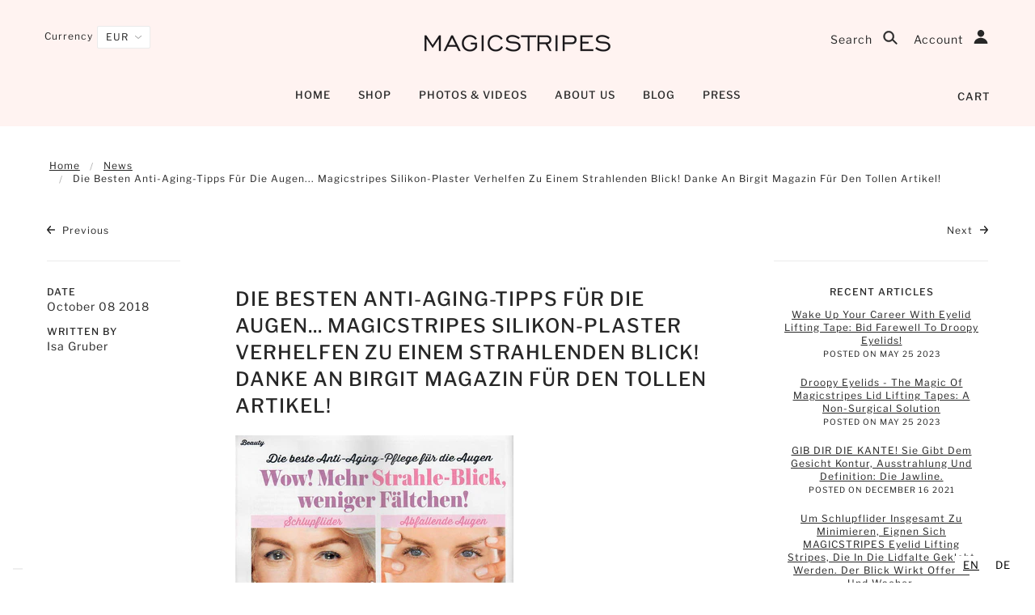

--- FILE ---
content_type: text/javascript
request_url: https://magicstripes.com/cdn/shop/t/46/assets/theme.min.js?v=151963261046633746061560198697
body_size: 45090
content:
/*! VelocityJS.org (1.5.0). (C) 2014 Julian Shapiro. MIT @license: en.wikipedia.org/wiki/MIT_License */
/*! VelocityJS.org jQuery Shim (1.0.1). (C) 2014 The jQuery Foundation. MIT @license: en.wikipedia.org/wiki/MIT_License. */
!function(e){"use strict";function t(e){var t=e.length,o=i.type(e);return"function"!==o&&!i.isWindow(e)&&(!(1!==e.nodeType||!t)||"array"===o||0===t||"number"==typeof t&&t>0&&t-1 in e)}if(!e.jQuery){var i=function(e,t){return new i.fn.init(e,t)};i.isWindow=function(e){return e&&e===e.window},i.type=function(e){return e?"object"==typeof e||"function"==typeof e?n[a.call(e)]||"object":typeof e:e+""},i.isArray=Array.isArray||function(e){return"array"===i.type(e)},i.isPlainObject=function(e){var t;if(!e||"object"!==i.type(e)||e.nodeType||i.isWindow(e))return!1;try{if(e.constructor&&!r.call(e,"constructor")&&!r.call(e.constructor.prototype,"isPrototypeOf"))return!1}catch(e){return!1}for(t in e);return void 0===t||r.call(e,t)},i.each=function(e,i,o){var n=0,r=e.length,a=t(e);if(o){if(a)for(;n<r&&!1!==i.apply(e[n],o);n++);else for(n in e)if(e.hasOwnProperty(n)&&!1===i.apply(e[n],o))break}else if(a)for(;n<r&&!1!==i.call(e[n],n,e[n]);n++);else for(n in e)if(e.hasOwnProperty(n)&&!1===i.call(e[n],n,e[n]))break;return e},i.data=function(e,t,n){if(void 0===n){var r=e[i.expando],a=r&&o[r];if(void 0===t)return a;if(a&&t in a)return a[t]}else if(void 0!==t){var s=e[i.expando]||(e[i.expando]=++i.uuid);return o[s]=o[s]||{},o[s][t]=n,n}},i.removeData=function(e,t){var n=e[i.expando],r=n&&o[n];r&&(t?i.each(t,function(e,t){delete r[t]}):delete o[n])},i.extend=function(){var e,t,o,n,r,a,s=arguments[0]||{},l=1,c=arguments.length,u=!1;for("boolean"==typeof s&&(u=s,s=arguments[l]||{},l++),"object"!=typeof s&&"function"!==i.type(s)&&(s={}),l===c&&(s=this,l--);l<c;l++)if(r=arguments[l])for(n in r)r.hasOwnProperty(n)&&(e=s[n],o=r[n],s!==o&&(u&&o&&(i.isPlainObject(o)||(t=i.isArray(o)))?(t?(t=!1,a=e&&i.isArray(e)?e:[]):a=e&&i.isPlainObject(e)?e:{},s[n]=i.extend(u,a,o)):void 0!==o&&(s[n]=o)));return s},i.queue=function(e,o,n){if(e){o=(o||"fx")+"queue";var r=i.data(e,o);return n?(!r||i.isArray(n)?r=i.data(e,o,function(e,i){var o=[];return e&&(t(Object(e))?function(e,t){for(var i=+t.length,o=0,n=e.length;o<i;)e[n++]=t[o++];if(i!==i)for(;void 0!==t[o];)e[n++]=t[o++];e.length=n}(o,"string"==typeof e?[e]:e):[].push.call(o,e)),o}(n)):r.push(n),r):r||[]}},i.dequeue=function(e,t){i.each(e.nodeType?[e]:e,function(e,o){t=t||"fx";var n=i.queue(o,t),r=n.shift();"inprogress"===r&&(r=n.shift()),r&&("fx"===t&&n.unshift("inprogress"),r.call(o,function(){i.dequeue(o,t)}))})},i.fn=i.prototype={init:function(e){if(e.nodeType)return this[0]=e,this;throw new Error("Not a DOM node.")},offset:function(){var t=this[0].getBoundingClientRect?this[0].getBoundingClientRect():{top:0,left:0};return{top:t.top+(e.pageYOffset||document.scrollTop||0)-(document.clientTop||0),left:t.left+(e.pageXOffset||document.scrollLeft||0)-(document.clientLeft||0)}},position:function(){var e=this[0],t=function(e){for(var t=e.offsetParent;t&&"html"!==t.nodeName.toLowerCase()&&t.style&&"static"===t.style.position;)t=t.offsetParent;return t||document}(e),o=this.offset(),n=/^(?:body|html)$/i.test(t.nodeName)?{top:0,left:0}:i(t).offset();return o.top-=parseFloat(e.style.marginTop)||0,o.left-=parseFloat(e.style.marginLeft)||0,t.style&&(n.top+=parseFloat(t.style.borderTopWidth)||0,n.left+=parseFloat(t.style.borderLeftWidth)||0),{top:o.top-n.top,left:o.left-n.left}}};var o={};i.expando="velocity"+(new Date).getTime(),i.uuid=0;for(var n={},r=n.hasOwnProperty,a=n.toString,s="Boolean Number String Function Array Date RegExp Object Error".split(" "),l=0;l<s.length;l++)n["[object "+s[l]+"]"]=s[l].toLowerCase();i.fn.init.prototype=i.fn,e.Velocity={Utilities:i}}}(window),function(e){"use strict";"object"==typeof module&&"object"==typeof module.exports?module.exports=e():"function"==typeof define&&define.amd?define(e):e()}(function(){"use strict";return function(e,t,i,o){/* Array compacting. Copyright Lo-Dash. MIT License: https://github.com/lodash/lodash/blob/master/LICENSE.txt */
function n(e){for(var t=-1,i=e?e.length:0,o=[];++t<i;){var n=e[t];n&&o.push(n)}return o}function r(e){return b.isWrapped(e)?e=y.call(e):b.isNode(e)&&(e=[e]),e}function a(e){var t=f.data(e,"velocity");return null===t?o:t}function s(e,t){var i=a(e);i&&i.delayTimer&&!i.delayPaused&&(i.delayRemaining=i.delay-t+i.delayBegin,i.delayPaused=!0,clearTimeout(i.delayTimer.setTimeout))}function l(e,t){var i=a(e);i&&i.delayTimer&&i.delayPaused&&(i.delayPaused=!1,i.delayTimer.setTimeout=setTimeout(i.delayTimer.next,i.delayRemaining))}function c(e){return function(t){return Math.round(t*e)*(1/e)}}/* Bezier curve function generator. Copyright Gaetan Renaudeau. MIT License: http://en.wikipedia.org/wiki/MIT_License */
function u(e,i,o,n){function r(e,t){return 1-3*t+3*e}function a(e,t){return 3*t-6*e}function s(e){return 3*e}function l(e,t,i){return((r(t,i)*e+a(t,i))*e+s(t))*e}function c(e,t,i){return 3*r(t,i)*e*e+2*a(t,i)*e+s(t)}function u(t,i){for(var n=0;n<m;++n){var r=c(i,e,o);if(0===r)return i;i-=(l(i,e,o)-t)/r}return i}function d(){for(var t=0;t<w;++t)x[t]=l(t*b,e,o)}function p(t,i,n){var r,a,s=0;do{a=i+(n-i)/2,r=l(a,e,o)-t,r>0?n=a:i=a}while(Math.abs(r)>v&&++s<y);return a}function h(t){for(var i=0,n=1,r=w-1;n!==r&&x[n]<=t;++n)i+=b;--n;var a=(t-x[n])/(x[n+1]-x[n]),s=i+a*b,l=c(s,e,o);return l>=g?u(t,s):0===l?s:p(t,i,i+b)}function f(){C=!0,e===i&&o===n||d()}var m=4,g=.001,v=1e-7,y=10,w=11,b=1/(w-1),_="Float32Array"in t;if(4!==arguments.length)return!1;for(var k=0;k<4;++k)if("number"!=typeof arguments[k]||isNaN(arguments[k])||!isFinite(arguments[k]))return!1;e=Math.min(e,1),o=Math.min(o,1),e=Math.max(e,0),o=Math.max(o,0);var x=_?new Float32Array(w):new Array(w),C=!1,S=function(t){return C||f(),e===i&&o===n?t:0===t?0:1===t?1:l(h(t),i,n)};S.getControlPoints=function(){return[{x:e,y:i},{x:o,y:n}]};var $="generateBezier("+[e,i,o,n]+")";return S.toString=function(){return $},S}function d(e,t){var i=e;return b.isString(e)?C.Easings[e]||(i=!1):i=b.isArray(e)&&1===e.length?c.apply(null,e):b.isArray(e)&&2===e.length?S.apply(null,e.concat([t])):!(!b.isArray(e)||4!==e.length)&&u.apply(null,e),!1===i&&(i=C.Easings[C.defaults.easing]?C.defaults.easing:x),i}function p(e){if(e){var t=C.timestamp&&!0!==e?e:v.now(),i=C.State.calls.length;i>1e4&&(C.State.calls=n(C.State.calls),i=C.State.calls.length);for(var r=0;r<i;r++)if(C.State.calls[r]){var s=C.State.calls[r],l=s[0],c=s[2],u=s[3],d=!!u,g=null,y=s[5],w=s[6];if(u||(u=C.State.calls[r][3]=t-16),y){if(!0!==y.resume)continue;u=s[3]=Math.round(t-w-16),s[5]=null}w=s[6]=t-u;for(var _=Math.min(w/c.duration,1),k=0,x=l.length;k<x;k++){var S=l[k],T=S.element;if(a(T)){var P=!1;if(c.display!==o&&null!==c.display&&"none"!==c.display){if("flex"===c.display){var L=["-webkit-box","-moz-box","-ms-flexbox","-webkit-flex"];f.each(L,function(e,t){$.setPropertyValue(T,"display",t)})}$.setPropertyValue(T,"display",c.display)}c.visibility!==o&&"hidden"!==c.visibility&&$.setPropertyValue(T,"visibility",c.visibility);for(var z in S)if(S.hasOwnProperty(z)&&"element"!==z){var V,A=S[z],M=b.isString(A.easing)?C.Easings[A.easing]:A.easing;if(b.isString(A.pattern)){var H=1===_?function(e,t,i){var o=A.endValue[t];return i?Math.round(o):o}:function(e,t,i){var o=A.startValue[t],n=A.endValue[t]-o,r=o+n*M(_,c,n);return i?Math.round(r):r};V=A.pattern.replace(/{(\d+)(!)?}/g,H)}else if(1===_)V=A.endValue;else{var F=A.endValue-A.startValue;V=A.startValue+F*M(_,c,F)}if(!d&&V===A.currentValue)continue;if(A.currentValue=V,"tween"===z)g=V;else{var O;if($.Hooks.registered[z]){O=$.Hooks.getRoot(z);var j=a(T).rootPropertyValueCache[O];j&&(A.rootPropertyValue=j)}var N=$.setPropertyValue(T,z,A.currentValue+(m<9&&0===parseFloat(V)?"":A.unitType),A.rootPropertyValue,A.scrollData);$.Hooks.registered[z]&&($.Normalizations.registered[O]?a(T).rootPropertyValueCache[O]=$.Normalizations.registered[O]("extract",null,N[1]):a(T).rootPropertyValueCache[O]=N[1]),"transform"===N[0]&&(P=!0)}}c.mobileHA&&a(T).transformCache.translate3d===o&&(a(T).transformCache.translate3d="(0px, 0px, 0px)",P=!0),P&&$.flushTransformCache(T)}}c.display!==o&&"none"!==c.display&&(C.State.calls[r][2].display=!1),c.visibility!==o&&"hidden"!==c.visibility&&(C.State.calls[r][2].visibility=!1),c.progress&&c.progress.call(s[1],s[1],_,Math.max(0,u+c.duration-t),u,g),1===_&&h(r)}}C.State.isTicking&&I(p)}function h(e,t){if(!C.State.calls[e])return!1;for(var i=C.State.calls[e][0],n=C.State.calls[e][1],r=C.State.calls[e][2],s=C.State.calls[e][4],l=!1,c=0,u=i.length;c<u;c++){var d=i[c].element;t||r.loop||("none"===r.display&&$.setPropertyValue(d,"display",r.display),"hidden"===r.visibility&&$.setPropertyValue(d,"visibility",r.visibility));var p=a(d);if(!0!==r.loop&&(f.queue(d)[1]===o||!/\.velocityQueueEntryFlag/i.test(f.queue(d)[1]))&&p){p.isAnimating=!1,p.rootPropertyValueCache={};var h=!1;f.each($.Lists.transforms3D,function(e,t){var i=/^scale/.test(t)?1:0,n=p.transformCache[t];p.transformCache[t]!==o&&new RegExp("^\\("+i+"[^.]").test(n)&&(h=!0,delete p.transformCache[t])}),r.mobileHA&&(h=!0,delete p.transformCache.translate3d),h&&$.flushTransformCache(d),$.Values.removeClass(d,"velocity-animating")}if(!t&&r.complete&&!r.loop&&c===u-1)try{r.complete.call(n,n)}catch(e){setTimeout(function(){throw e},1)}s&&!0!==r.loop&&s(n),p&&!0===r.loop&&!t&&(f.each(p.tweensContainer,function(e,t){if(/^rotate/.test(e)&&(parseFloat(t.startValue)-parseFloat(t.endValue))%360==0){var i=t.startValue;t.startValue=t.endValue,t.endValue=i}/^backgroundPosition/.test(e)&&100===parseFloat(t.endValue)&&"%"===t.unitType&&(t.endValue=0,t.startValue=100)}),C(d,"reverse",{loop:!0,delay:r.delay})),!1!==r.queue&&f.dequeue(d,r.queue)}C.State.calls[e]=!1;for(var m=0,g=C.State.calls.length;m<g;m++)if(!1!==C.State.calls[m]){l=!0;break}!1===l&&(C.State.isTicking=!1,delete C.State.calls,C.State.calls=[])}var f,m=function(){if(i.documentMode)return i.documentMode;for(var e=7;e>4;e--){var t=i.createElement("div");if(t.innerHTML="\x3c!--[if IE "+e+"]><span></span><![endif]--\x3e",t.getElementsByTagName("span").length)return t=null,e}return o}(),g=function(){var e=0;return t.webkitRequestAnimationFrame||t.mozRequestAnimationFrame||function(t){var i,o=(new Date).getTime();/* Technique by Erik Moller. MIT license: https://gist.github.com/paulirish/1579671 */
return i=Math.max(0,16-(o-e)),e=o+i,setTimeout(function(){t(o+i)},i)}}(),v=function(){var e=t.performance||{};if("function"!=typeof e.now){var i=e.timing&&e.timing.navigationStart?e.timing.navigationStart:(new Date).getTime();e.now=function(){return(new Date).getTime()-i}}return e}(),y=function(){var e=Array.prototype.slice;try{return e.call(i.documentElement),e}catch(t){return function(t,i){var o=this.length;if("number"!=typeof t&&(t=0),"number"!=typeof i&&(i=o),this.slice)return e.call(this,t,i);var n,r=[],a=t>=0?t:Math.max(0,o+t),s=i<0?o+i:Math.min(i,o),l=s-a;if(l>0)if(r=new Array(l),this.charAt)for(n=0;n<l;n++)r[n]=this.charAt(a+n);else for(n=0;n<l;n++)r[n]=this[a+n];return r}}}(),w=function(){return Array.prototype.includes?function(e,t){return e.includes(t)}:Array.prototype.indexOf?function(e,t){return e.indexOf(t)>=0}:function(e,t){for(var i=0;i<e.length;i++)if(e[i]===t)return!0;return!1}},b={isNumber:function(e){return"number"==typeof e},isString:function(e){return"string"==typeof e},isArray:Array.isArray||function(e){return"[object Array]"===Object.prototype.toString.call(e)},isFunction:function(e){return"[object Function]"===Object.prototype.toString.call(e)},isNode:function(e){return e&&e.nodeType},isWrapped:function(e){return e&&e!==t&&b.isNumber(e.length)&&!b.isString(e)&&!b.isFunction(e)&&!b.isNode(e)&&(0===e.length||b.isNode(e[0]))},isSVG:function(e){return t.SVGElement&&e instanceof t.SVGElement},isEmptyObject:function(e){for(var t in e)if(e.hasOwnProperty(t))return!1;return!0}},_=!1;if(e.fn&&e.fn.jquery?(f=e,_=!0):f=t.Velocity.Utilities,m<=8&&!_)throw new Error("Velocity: IE8 and below require jQuery to be loaded before Velocity.");if(m<=7)return void(jQuery.fn.velocity=jQuery.fn.animate);var k=400,x="swing",C={State:{isMobile:/Android|webOS|iPhone|iPad|iPod|BlackBerry|IEMobile|Opera Mini/i.test(navigator.userAgent),isAndroid:/Android/i.test(navigator.userAgent),isGingerbread:/Android 2\.3\.[3-7]/i.test(navigator.userAgent),isChrome:t.chrome,isFirefox:/Firefox/i.test(navigator.userAgent),prefixElement:i.createElement("div"),prefixMatches:{},scrollAnchor:null,scrollPropertyLeft:null,scrollPropertyTop:null,isTicking:!1,calls:[],delayedElements:{count:0}},CSS:{},Utilities:f,Redirects:{},Easings:{},Promise:t.Promise,defaults:{queue:"",duration:k,easing:x,begin:o,complete:o,progress:o,display:o,visibility:o,loop:!1,delay:!1,mobileHA:!0,_cacheValues:!0,promiseRejectEmpty:!0},init:function(e){f.data(e,"velocity",{isSVG:b.isSVG(e),isAnimating:!1,computedStyle:null,tweensContainer:null,rootPropertyValueCache:{},transformCache:{}})},hook:null,mock:!1,version:{major:1,minor:5,patch:0},debug:!1,timestamp:!0,pauseAll:function(e){var t=(new Date).getTime();f.each(C.State.calls,function(t,i){if(i){if(e!==o&&(i[2].queue!==e||!1===i[2].queue))return!0;i[5]={resume:!1}}}),f.each(C.State.delayedElements,function(e,i){i&&s(i,t)})},resumeAll:function(e){var t=(new Date).getTime();f.each(C.State.calls,function(t,i){if(i){if(e!==o&&(i[2].queue!==e||!1===i[2].queue))return!0;i[5]&&(i[5].resume=!0)}}),f.each(C.State.delayedElements,function(e,i){i&&l(i,t)})}};t.pageYOffset!==o?(C.State.scrollAnchor=t,C.State.scrollPropertyLeft="pageXOffset",C.State.scrollPropertyTop="pageYOffset"):(C.State.scrollAnchor=i.documentElement||i.body.parentNode||i.body,C.State.scrollPropertyLeft="scrollLeft",C.State.scrollPropertyTop="scrollTop");/* Runge-Kutta spring physics function generator. Adapted from Framer.js, copyright Koen Bok. MIT License: http://en.wikipedia.org/wiki/MIT_License */
/* Given a tension, friction, and duration, a simulation at 60FPS will first run without a defined duration in order to calculate the full path. A second pass
		 then adjusts the time delta -- using the relation between actual time and duration -- to calculate the path for the duration-constrained animation. */
var S=function(){function e(e){return-e.tension*e.x-e.friction*e.v}function t(t,i,o){var n={x:t.x+o.dx*i,v:t.v+o.dv*i,tension:t.tension,friction:t.friction};return{dx:n.v,dv:e(n)}}function i(i,o){var n={dx:i.v,dv:e(i)},r=t(i,.5*o,n),a=t(i,.5*o,r),s=t(i,o,a),l=1/6*(n.dx+2*(r.dx+a.dx)+s.dx),c=1/6*(n.dv+2*(r.dv+a.dv)+s.dv);return i.x=i.x+l*o,i.v=i.v+c*o,i}return function e(t,o,n){var r,a,s,l={x:-1,v:0,tension:null,friction:null},c=[0],u=0;for(t=parseFloat(t)||500,o=parseFloat(o)||20,n=n||null,l.tension=t,l.friction=o,r=null!==n,r?(u=e(t,o),a=u/n*.016):a=.016;s=i(s||l,a),c.push(1+s.x),u+=16,Math.abs(s.x)>1e-4&&Math.abs(s.v)>1e-4;);return r?function(e){return c[e*(c.length-1)|0]}:u}}();C.Easings={linear:function(e){return e},swing:function(e){return.5-Math.cos(e*Math.PI)/2},spring:function(e){return 1-Math.cos(4.5*e*Math.PI)*Math.exp(6*-e)}},f.each([["ease",[.25,.1,.25,1]],["ease-in",[.42,0,1,1]],["ease-out",[0,0,.58,1]],["ease-in-out",[.42,0,.58,1]],["easeInSine",[.47,0,.745,.715]],["easeOutSine",[.39,.575,.565,1]],["easeInOutSine",[.445,.05,.55,.95]],["easeInQuad",[.55,.085,.68,.53]],["easeOutQuad",[.25,.46,.45,.94]],["easeInOutQuad",[.455,.03,.515,.955]],["easeInCubic",[.55,.055,.675,.19]],["easeOutCubic",[.215,.61,.355,1]],["easeInOutCubic",[.645,.045,.355,1]],["easeInQuart",[.895,.03,.685,.22]],["easeOutQuart",[.165,.84,.44,1]],["easeInOutQuart",[.77,0,.175,1]],["easeInQuint",[.755,.05,.855,.06]],["easeOutQuint",[.23,1,.32,1]],["easeInOutQuint",[.86,0,.07,1]],["easeInExpo",[.95,.05,.795,.035]],["easeOutExpo",[.19,1,.22,1]],["easeInOutExpo",[1,0,0,1]],["easeInCirc",[.6,.04,.98,.335]],["easeOutCirc",[.075,.82,.165,1]],["easeInOutCirc",[.785,.135,.15,.86]]],function(e,t){C.Easings[t[0]]=u.apply(null,t[1])});var $=C.CSS={RegEx:{isHex:/^#([A-f\d]{3}){1,2}$/i,valueUnwrap:/^[A-z]+\((.*)\)$/i,wrappedValueAlreadyExtracted:/[0-9.]+ [0-9.]+ [0-9.]+( [0-9.]+)?/,valueSplit:/([A-z]+\(.+\))|(([A-z0-9#-.]+?)(?=\s|$))/gi},Lists:{colors:["fill","stroke","stopColor","color","backgroundColor","borderColor","borderTopColor","borderRightColor","borderBottomColor","borderLeftColor","outlineColor"],transformsBase:["translateX","translateY","scale","scaleX","scaleY","skewX","skewY","rotateZ"],transforms3D:["transformPerspective","translateZ","scaleZ","rotateX","rotateY"],units:["%","em","ex","ch","rem","vw","vh","vmin","vmax","cm","mm","Q","in","pc","pt","px","deg","grad","rad","turn","s","ms"],colorNames:{aliceblue:"240,248,255",antiquewhite:"250,235,215",aquamarine:"127,255,212",aqua:"0,255,255",azure:"240,255,255",beige:"245,245,220",bisque:"255,228,196",black:"0,0,0",blanchedalmond:"255,235,205",blueviolet:"138,43,226",blue:"0,0,255",brown:"165,42,42",burlywood:"222,184,135",cadetblue:"95,158,160",chartreuse:"127,255,0",chocolate:"210,105,30",coral:"255,127,80",cornflowerblue:"100,149,237",cornsilk:"255,248,220",crimson:"220,20,60",cyan:"0,255,255",darkblue:"0,0,139",darkcyan:"0,139,139",darkgoldenrod:"184,134,11",darkgray:"169,169,169",darkgrey:"169,169,169",darkgreen:"0,100,0",darkkhaki:"189,183,107",darkmagenta:"139,0,139",darkolivegreen:"85,107,47",darkorange:"255,140,0",darkorchid:"153,50,204",darkred:"139,0,0",darksalmon:"233,150,122",darkseagreen:"143,188,143",darkslateblue:"72,61,139",darkslategray:"47,79,79",darkturquoise:"0,206,209",darkviolet:"148,0,211",deeppink:"255,20,147",deepskyblue:"0,191,255",dimgray:"105,105,105",dimgrey:"105,105,105",dodgerblue:"30,144,255",firebrick:"178,34,34",floralwhite:"255,250,240",forestgreen:"34,139,34",fuchsia:"255,0,255",gainsboro:"220,220,220",ghostwhite:"248,248,255",gold:"255,215,0",goldenrod:"218,165,32",gray:"128,128,128",grey:"128,128,128",greenyellow:"173,255,47",green:"0,128,0",honeydew:"240,255,240",hotpink:"255,105,180",indianred:"205,92,92",indigo:"75,0,130",ivory:"255,255,240",khaki:"240,230,140",lavenderblush:"255,240,245",lavender:"230,230,250",lawngreen:"124,252,0",lemonchiffon:"255,250,205",lightblue:"173,216,230",lightcoral:"240,128,128",lightcyan:"224,255,255",lightgoldenrodyellow:"250,250,210",lightgray:"211,211,211",lightgrey:"211,211,211",lightgreen:"144,238,144",lightpink:"255,182,193",lightsalmon:"255,160,122",lightseagreen:"32,178,170",lightskyblue:"135,206,250",lightslategray:"119,136,153",lightsteelblue:"176,196,222",lightyellow:"255,255,224",limegreen:"50,205,50",lime:"0,255,0",linen:"250,240,230",magenta:"255,0,255",maroon:"128,0,0",mediumaquamarine:"102,205,170",mediumblue:"0,0,205",mediumorchid:"186,85,211",mediumpurple:"147,112,219",mediumseagreen:"60,179,113",mediumslateblue:"123,104,238",mediumspringgreen:"0,250,154",mediumturquoise:"72,209,204",mediumvioletred:"199,21,133",midnightblue:"25,25,112",mintcream:"245,255,250",mistyrose:"255,228,225",moccasin:"255,228,181",navajowhite:"255,222,173",navy:"0,0,128",oldlace:"253,245,230",olivedrab:"107,142,35",olive:"128,128,0",orangered:"255,69,0",orange:"255,165,0",orchid:"218,112,214",palegoldenrod:"238,232,170",palegreen:"152,251,152",paleturquoise:"175,238,238",palevioletred:"219,112,147",papayawhip:"255,239,213",peachpuff:"255,218,185",peru:"205,133,63",pink:"255,192,203",plum:"221,160,221",powderblue:"176,224,230",purple:"128,0,128",red:"255,0,0",rosybrown:"188,143,143",royalblue:"65,105,225",saddlebrown:"139,69,19",salmon:"250,128,114",sandybrown:"244,164,96",seagreen:"46,139,87",seashell:"255,245,238",sienna:"160,82,45",silver:"192,192,192",skyblue:"135,206,235",slateblue:"106,90,205",slategray:"112,128,144",snow:"255,250,250",springgreen:"0,255,127",steelblue:"70,130,180",tan:"210,180,140",teal:"0,128,128",thistle:"216,191,216",tomato:"255,99,71",turquoise:"64,224,208",violet:"238,130,238",wheat:"245,222,179",whitesmoke:"245,245,245",white:"255,255,255",yellowgreen:"154,205,50",yellow:"255,255,0"}},Hooks:{templates:{textShadow:["Color X Y Blur","black 0px 0px 0px"],boxShadow:["Color X Y Blur Spread","black 0px 0px 0px 0px"],clip:["Top Right Bottom Left","0px 0px 0px 0px"],backgroundPosition:["X Y","0% 0%"],transformOrigin:["X Y Z","50% 50% 0px"],perspectiveOrigin:["X Y","50% 50%"]},registered:{},register:function(){for(var e=0;e<$.Lists.colors.length;e++){var t="color"===$.Lists.colors[e]?"0 0 0 1":"255 255 255 1";$.Hooks.templates[$.Lists.colors[e]]=["Red Green Blue Alpha",t]}var i,o,n;if(m)for(i in $.Hooks.templates)if($.Hooks.templates.hasOwnProperty(i)){o=$.Hooks.templates[i],n=o[0].split(" ");var r=o[1].match($.RegEx.valueSplit);"Color"===n[0]&&(n.push(n.shift()),r.push(r.shift()),$.Hooks.templates[i]=[n.join(" "),r.join(" ")])}for(i in $.Hooks.templates)if($.Hooks.templates.hasOwnProperty(i)){o=$.Hooks.templates[i],n=o[0].split(" ");for(var a in n)if(n.hasOwnProperty(a)){var s=i+n[a],l=a;$.Hooks.registered[s]=[i,l]}}},getRoot:function(e){var t=$.Hooks.registered[e];return t?t[0]:e},getUnit:function(e,t){var i=(e.substr(t||0,5).match(/^[a-z%]+/)||[])[0]||"";return i&&w($.Lists.units,i)?i:""},fixColors:function(e){return e.replace(/(rgba?\(\s*)?(\b[a-z]+\b)/g,function(e,t,i){return $.Lists.colorNames.hasOwnProperty(i)?(t||"rgba(")+$.Lists.colorNames[i]+(t?"":",1)"):t+i})},cleanRootPropertyValue:function(e,t){return $.RegEx.valueUnwrap.test(t)&&(t=t.match($.RegEx.valueUnwrap)[1]),$.Values.isCSSNullValue(t)&&(t=$.Hooks.templates[e][1]),t},extractValue:function(e,t){var i=$.Hooks.registered[e];if(i){var o=i[0],n=i[1];return t=$.Hooks.cleanRootPropertyValue(o,t),t.toString().match($.RegEx.valueSplit)[n]}return t},injectValue:function(e,t,i){var o=$.Hooks.registered[e];if(o){var n,r=o[0],a=o[1];return i=$.Hooks.cleanRootPropertyValue(r,i),n=i.toString().match($.RegEx.valueSplit),n[a]=t,n.join(" ")}return i}},Normalizations:{registered:{clip:function(e,t,i){switch(e){case"name":return"clip";case"extract":var o;return $.RegEx.wrappedValueAlreadyExtracted.test(i)?o=i:(o=i.toString().match($.RegEx.valueUnwrap),o=o?o[1].replace(/,(\s+)?/g," "):i),o;case"inject":return"rect("+i+")"}},blur:function(e,t,i){switch(e){case"name":return C.State.isFirefox?"filter":"-webkit-filter";case"extract":var o=parseFloat(i);if(!o&&0!==o){var n=i.toString().match(/blur\(([0-9]+[A-z]+)\)/i);o=n?n[1]:0}return o;case"inject":return parseFloat(i)?"blur("+i+")":"none"}},opacity:function(e,t,i){if(m<=8)switch(e){case"name":return"filter";case"extract":var o=i.toString().match(/alpha\(opacity=(.*)\)/i);return i=o?o[1]/100:1;case"inject":return t.style.zoom=1,parseFloat(i)>=1?"":"alpha(opacity="+parseInt(100*parseFloat(i),10)+")"}else switch(e){case"name":return"opacity";case"extract":case"inject":return i}}},register:function(){function e(e,t,i){if("border-box"===$.getPropertyValue(t,"boxSizing").toString().toLowerCase()===(i||!1)){var o,n,r=0,a="width"===e?["Left","Right"]:["Top","Bottom"],s=["padding"+a[0],"padding"+a[1],"border"+a[0]+"Width","border"+a[1]+"Width"];for(o=0;o<s.length;o++)n=parseFloat($.getPropertyValue(t,s[o])),isNaN(n)||(r+=n);return i?-r:r}return 0}function t(t,i){return function(o,n,r){switch(o){case"name":return t;case"extract":return parseFloat(r)+e(t,n,i);case"inject":return parseFloat(r)-e(t,n,i)+"px"}}}m&&!(m>9)||C.State.isGingerbread||($.Lists.transformsBase=$.Lists.transformsBase.concat($.Lists.transforms3D));for(var i=0;i<$.Lists.transformsBase.length;i++)!function(){var e=$.Lists.transformsBase[i];$.Normalizations.registered[e]=function(t,i,n){switch(t){case"name":return"transform";case"extract":return a(i)===o||a(i).transformCache[e]===o?/^scale/i.test(e)?1:0:a(i).transformCache[e].replace(/[()]/g,"");case"inject":var r=!1;switch(e.substr(0,e.length-1)){case"translate":r=!/(%|px|em|rem|vw|vh|\d)$/i.test(n);break;case"scal":case"scale":C.State.isAndroid&&a(i).transformCache[e]===o&&n<1&&(n=1),r=!/(\d)$/i.test(n);break;case"skew":case"rotate":r=!/(deg|\d)$/i.test(n)}return r||(a(i).transformCache[e]="("+n+")"),a(i).transformCache[e]}}}();for(var n=0;n<$.Lists.colors.length;n++)!function(){var e=$.Lists.colors[n];$.Normalizations.registered[e]=function(t,i,n){switch(t){case"name":return e;case"extract":var r;if($.RegEx.wrappedValueAlreadyExtracted.test(n))r=n;else{var a,s={black:"rgb(0, 0, 0)",blue:"rgb(0, 0, 255)",gray:"rgb(128, 128, 128)",green:"rgb(0, 128, 0)",red:"rgb(255, 0, 0)",white:"rgb(255, 255, 255)"};/^[A-z]+$/i.test(n)?a=s[n]!==o?s[n]:s.black:$.RegEx.isHex.test(n)?a="rgb("+$.Values.hexToRgb(n).join(" ")+")":/^rgba?\(/i.test(n)||(a=s.black),r=(a||n).toString().match($.RegEx.valueUnwrap)[1].replace(/,(\s+)?/g," ")}return(!m||m>8)&&3===r.split(" ").length&&(r+=" 1"),r;case"inject":return/^rgb/.test(n)?n:(m<=8?4===n.split(" ").length&&(n=n.split(/\s+/).slice(0,3).join(" ")):3===n.split(" ").length&&(n+=" 1"),(m<=8?"rgb":"rgba")+"("+n.replace(/\s+/g,",").replace(/\.(\d)+(?=,)/g,"")+")")}}}();$.Normalizations.registered.innerWidth=t("width",!0),$.Normalizations.registered.innerHeight=t("height",!0),$.Normalizations.registered.outerWidth=t("width"),$.Normalizations.registered.outerHeight=t("height")}},Names:{camelCase:function(e){return e.replace(/-(\w)/g,function(e,t){return t.toUpperCase()})},SVGAttribute:function(e){var t="width|height|x|y|cx|cy|r|rx|ry|x1|x2|y1|y2";return(m||C.State.isAndroid&&!C.State.isChrome)&&(t+="|transform"),new RegExp("^("+t+")$","i").test(e)},prefixCheck:function(e){if(C.State.prefixMatches[e])return[C.State.prefixMatches[e],!0];for(var t=["","Webkit","Moz","ms","O"],i=0,o=t.length;i<o;i++){var n;if(n=0===i?e:t[i]+e.replace(/^\w/,function(e){return e.toUpperCase()}),b.isString(C.State.prefixElement.style[n]))return C.State.prefixMatches[e]=n,[n,!0]}return[e,!1]}},Values:{/* Hex to RGB conversion. Copyright Tim Down: http://stackoverflow.com/questions/5623838/rgb-to-hex-and-hex-to-rgb */
hexToRgb:function(e){var t,i=/^#?([a-f\d])([a-f\d])([a-f\d])$/i,o=/^#?([a-f\d]{2})([a-f\d]{2})([a-f\d]{2})$/i;return e=e.replace(i,function(e,t,i,o){return t+t+i+i+o+o}),t=o.exec(e),t?[parseInt(t[1],16),parseInt(t[2],16),parseInt(t[3],16)]:[0,0,0]},isCSSNullValue:function(e){return!e||/^(none|auto|transparent|(rgba\(0, ?0, ?0, ?0\)))$/i.test(e)},getUnitType:function(e){return/^(rotate|skew)/i.test(e)?"deg":/(^(scale|scaleX|scaleY|scaleZ|alpha|flexGrow|flexHeight|zIndex|fontWeight)$)|((opacity|red|green|blue|alpha)$)/i.test(e)?"":"px"},getDisplayType:function(e){var t=e&&e.tagName.toString().toLowerCase();return/^(b|big|i|small|tt|abbr|acronym|cite|code|dfn|em|kbd|strong|samp|var|a|bdo|br|img|map|object|q|script|span|sub|sup|button|input|label|select|textarea)$/i.test(t)?"inline":/^(li)$/i.test(t)?"list-item":/^(tr)$/i.test(t)?"table-row":/^(table)$/i.test(t)?"table":/^(tbody)$/i.test(t)?"table-row-group":"block"},addClass:function(e,t){if(e)if(e.classList)e.classList.add(t);else if(b.isString(e.className))e.className+=(e.className.length?" ":"")+t;else{var i=e.getAttribute(m<=7?"className":"class")||"";e.setAttribute("class",i+(i?" ":"")+t)}},removeClass:function(e,t){if(e)if(e.classList)e.classList.remove(t);else if(b.isString(e.className))e.className=e.className.toString().replace(new RegExp("(^|\\s)"+t.split(" ").join("|")+"(\\s|$)","gi")," ");else{var i=e.getAttribute(m<=7?"className":"class")||"";e.setAttribute("class",i.replace(new RegExp("(^|s)"+t.split(" ").join("|")+"(s|$)","gi")," "))}}},getPropertyValue:function(e,i,n,r){function s(e,i){var n=0;if(m<=8)n=f.css(e,i);else{var l=!1;/^(width|height)$/.test(i)&&0===$.getPropertyValue(e,"display")&&(l=!0,$.setPropertyValue(e,"display",$.Values.getDisplayType(e)));var c=function(){l&&$.setPropertyValue(e,"display","none")};if(!r){if("height"===i&&"border-box"!==$.getPropertyValue(e,"boxSizing").toString().toLowerCase()){var u=e.offsetHeight-(parseFloat($.getPropertyValue(e,"borderTopWidth"))||0)-(parseFloat($.getPropertyValue(e,"borderBottomWidth"))||0)-(parseFloat($.getPropertyValue(e,"paddingTop"))||0)-(parseFloat($.getPropertyValue(e,"paddingBottom"))||0);return c(),u}if("width"===i&&"border-box"!==$.getPropertyValue(e,"boxSizing").toString().toLowerCase()){var d=e.offsetWidth-(parseFloat($.getPropertyValue(e,"borderLeftWidth"))||0)-(parseFloat($.getPropertyValue(e,"borderRightWidth"))||0)-(parseFloat($.getPropertyValue(e,"paddingLeft"))||0)-(parseFloat($.getPropertyValue(e,"paddingRight"))||0);return c(),d}}var p;p=a(e)===o?t.getComputedStyle(e,null):a(e).computedStyle?a(e).computedStyle:a(e).computedStyle=t.getComputedStyle(e,null),"borderColor"===i&&(i="borderTopColor"),n=9===m&&"filter"===i?p.getPropertyValue(i):p[i],""!==n&&null!==n||(n=e.style[i]),c()}if("auto"===n&&/^(top|right|bottom|left)$/i.test(i)){var h=s(e,"position");("fixed"===h||"absolute"===h&&/top|left/i.test(i))&&(n=f(e).position()[i]+"px")}return n}var l;if($.Hooks.registered[i]){var c=i,u=$.Hooks.getRoot(c);n===o&&(n=$.getPropertyValue(e,$.Names.prefixCheck(u)[0])),$.Normalizations.registered[u]&&(n=$.Normalizations.registered[u]("extract",e,n)),l=$.Hooks.extractValue(c,n)}else if($.Normalizations.registered[i]){var d,p;d=$.Normalizations.registered[i]("name",e),"transform"!==d&&(p=s(e,$.Names.prefixCheck(d)[0]),$.Values.isCSSNullValue(p)&&$.Hooks.templates[i]&&(p=$.Hooks.templates[i][1])),l=$.Normalizations.registered[i]("extract",e,p)}if(!/^[\d-]/.test(l)){var h=a(e);if(h&&h.isSVG&&$.Names.SVGAttribute(i))if(/^(height|width)$/i.test(i))try{l=e.getBBox()[i]}catch(e){l=0}else l=e.getAttribute(i);else l=s(e,$.Names.prefixCheck(i)[0])}return $.Values.isCSSNullValue(l)&&(l=0),C.debug>=2&&console.log("Get "+i+": "+l),l},setPropertyValue:function(e,i,o,n,r){var s=i;if("scroll"===i)r.container?r.container["scroll"+r.direction]=o:"Left"===r.direction?t.scrollTo(o,r.alternateValue):t.scrollTo(r.alternateValue,o);else if($.Normalizations.registered[i]&&"transform"===$.Normalizations.registered[i]("name",e))$.Normalizations.registered[i]("inject",e,o),s="transform",o=a(e).transformCache[i];else{if($.Hooks.registered[i]){var l=i,c=$.Hooks.getRoot(i);n=n||$.getPropertyValue(e,c),o=$.Hooks.injectValue(l,o,n),i=c}if($.Normalizations.registered[i]&&(o=$.Normalizations.registered[i]("inject",e,o),i=$.Normalizations.registered[i]("name",e)),s=$.Names.prefixCheck(i)[0],m<=8)try{e.style[s]=o}catch(e){C.debug&&console.log("Browser does not support ["+o+"] for ["+s+"]")}else{var u=a(e);u&&u.isSVG&&$.Names.SVGAttribute(i)?e.setAttribute(i,o):e.style[s]=o}C.debug>=2&&console.log("Set "+i+" ("+s+"): "+o)}return[s,o]},flushTransformCache:function(e){var t="",i=a(e);if((m||C.State.isAndroid&&!C.State.isChrome)&&i&&i.isSVG){var o=function(t){return parseFloat($.getPropertyValue(e,t))},n={translate:[o("translateX"),o("translateY")],skewX:[o("skewX")],skewY:[o("skewY")],scale:1!==o("scale")?[o("scale"),o("scale")]:[o("scaleX"),o("scaleY")],rotate:[o("rotateZ"),0,0]};f.each(a(e).transformCache,function(e){/^translate/i.test(e)?e="translate":/^scale/i.test(e)?e="scale":/^rotate/i.test(e)&&(e="rotate"),n[e]&&(t+=e+"("+n[e].join(" ")+") ",delete n[e])})}else{var r,s;f.each(a(e).transformCache,function(i){if(r=a(e).transformCache[i],"transformPerspective"===i)return s=r,!0;9===m&&"rotateZ"===i&&(i="rotate"),t+=i+r+" "}),s&&(t="perspective"+s+" "+t)}$.setPropertyValue(e,"transform",t)}};$.Hooks.register(),$.Normalizations.register(),C.hook=function(e,t,i){var n;return e=r(e),f.each(e,function(e,r){if(a(r)===o&&C.init(r),i===o)n===o&&(n=$.getPropertyValue(r,t));else{var s=$.setPropertyValue(r,t,i);"transform"===s[0]&&C.CSS.flushTransformCache(r),n=s}}),n};var T=function(){function e(){return u?S.promise||null:m}function n(e,n){function r(r){var u,h;if(l.begin&&0===P)try{l.begin.call(v,v)}catch(e){setTimeout(function(){throw e},1)}if("scroll"===V){var m,g,k,x=/^x$/i.test(l.axis)?"Left":"Top",T=parseFloat(l.offset)||0;l.container?b.isWrapped(l.container)||b.isNode(l.container)?(l.container=l.container[0]||l.container,m=l.container["scroll"+x],k=m+f(e).position()[x.toLowerCase()]+T):l.container=null:(m=C.State.scrollAnchor[C.State["scrollProperty"+x]],g=C.State.scrollAnchor[C.State["scrollProperty"+("Left"===x?"Top":"Left")]],k=f(e).offset()[x.toLowerCase()]+T),c={scroll:{rootPropertyValue:!1,startValue:m,currentValue:m,endValue:k,unitType:"",easing:l.easing,scrollData:{container:l.container,direction:x,alternateValue:g}},element:e},C.debug&&console.log("tweensContainer (scroll): ",c.scroll,e)}else if("reverse"===V){if(!(u=a(e)))return;if(!u.tweensContainer)return void f.dequeue(e,l.queue);"none"===u.opts.display&&(u.opts.display="auto"),"hidden"===u.opts.visibility&&(u.opts.visibility="visible"),u.opts.loop=!1,u.opts.begin=null,u.opts.complete=null,_.easing||delete l.easing,_.duration||delete l.duration,l=f.extend({},u.opts,l),h=f.extend(!0,{},u?u.tweensContainer:null);for(var L in h)if(h.hasOwnProperty(L)&&"element"!==L){var z=h[L].startValue;h[L].startValue=h[L].currentValue=h[L].endValue,h[L].endValue=z,b.isEmptyObject(_)||(h[L].easing=l.easing),C.debug&&console.log("reverse tweensContainer ("+L+"): "+JSON.stringify(h[L]),e)}c=h}else if("start"===V){(u=a(e))&&u.tweensContainer&&!0===u.isAnimating&&(h=u.tweensContainer);var A=function(n,r){var a,d=$.Hooks.getRoot(n),p=!1,m=r[0],g=r[1],v=r[2];if(!(u&&u.isSVG||"tween"===d||!1!==$.Names.prefixCheck(d)[1]||$.Normalizations.registered[d]!==o))return void(C.debug&&console.log("Skipping ["+d+"] due to a lack of browser support."));(l.display!==o&&null!==l.display&&"none"!==l.display||l.visibility!==o&&"hidden"!==l.visibility)&&/opacity|filter/.test(n)&&!v&&0!==m&&(v=0),l._cacheValues&&h&&h[n]?(v===o&&(v=h[n].endValue+h[n].unitType),p=u.rootPropertyValueCache[d]):$.Hooks.registered[n]?v===o?(p=$.getPropertyValue(e,d),v=$.getPropertyValue(e,n,p)):p=$.Hooks.templates[d][1]:v===o&&(v=$.getPropertyValue(e,n));var y,w,_,k=!1,x=function(e,t){var i,o;return o=(t||"0").toString().toLowerCase().replace(/[%A-z]+$/,function(e){return i=e,""}),i||(i=$.Values.getUnitType(e)),[o,i]};if(v!==m&&b.isString(v)&&b.isString(m)){a="";var S=0,T=0,I=[],P=[],L=0,z=0,V=0;for(v=$.Hooks.fixColors(v),m=$.Hooks.fixColors(m);S<v.length&&T<m.length;){var A=v[S],M=m[T];if(/[\d\.-]/.test(A)&&/[\d\.-]/.test(M)){for(var H=A,F=M,O=".",N=".";++S<v.length;){if((A=v[S])===O)O="..";else if(!/\d/.test(A))break;H+=A}for(;++T<m.length;){if((M=m[T])===N)N="..";else if(!/\d/.test(M))break;F+=M}var q=$.Hooks.getUnit(v,S),E=$.Hooks.getUnit(m,T);if(S+=q.length,T+=E.length,q===E)H===F?a+=H+q:(a+="{"+I.length+(z?"!":"")+"}"+q,I.push(parseFloat(H)),P.push(parseFloat(F)));else{var D=parseFloat(H),W=parseFloat(F);a+=(L<5?"calc":"")+"("+(D?"{"+I.length+(z?"!":"")+"}":"0")+q+" + "+(W?"{"+(I.length+(D?1:0))+(z?"!":"")+"}":"0")+E+")",D&&(I.push(D),P.push(0)),W&&(I.push(0),P.push(W))}}else{if(A!==M){L=0;break}a+=A,S++,T++,0===L&&"c"===A||1===L&&"a"===A||2===L&&"l"===A||3===L&&"c"===A||L>=4&&"("===A?L++:(L&&L<5||L>=4&&")"===A&&--L<5)&&(L=0),0===z&&"r"===A||1===z&&"g"===A||2===z&&"b"===A||3===z&&"a"===A||z>=3&&"("===A?(3===z&&"a"===A&&(V=1),z++):V&&","===A?++V>3&&(z=V=0):(V&&z<(V?5:4)||z>=(V?4:3)&&")"===A&&--z<(V?5:4))&&(z=V=0)}}S===v.length&&T===m.length||(C.debug&&console.error('Trying to pattern match mis-matched strings ["'+m+'", "'+v+'"]'),a=o),a&&(I.length?(C.debug&&console.log('Pattern found "'+a+'" -> ',I,P,"["+v+","+m+"]"),v=I,m=P,w=_=""):a=o)}if(a||(y=x(n,v),v=y[0],_=y[1],y=x(n,m),m=y[0].replace(/^([+-\/*])=/,function(e,t){return k=t,""}),w=y[1],v=parseFloat(v)||0,m=parseFloat(m)||0,"%"===w&&(/^(fontSize|lineHeight)$/.test(n)?(m/=100,w="em"):/^scale/.test(n)?(m/=100,w=""):/(Red|Green|Blue)$/i.test(n)&&(m=m/100*255,w=""))),/[\/*]/.test(k))w=_;else if(_!==w&&0!==v)if(0===m)w=_;else{s=s||function(){var o={myParent:e.parentNode||i.body,position:$.getPropertyValue(e,"position"),fontSize:$.getPropertyValue(e,"fontSize")},n=o.position===j.lastPosition&&o.myParent===j.lastParent,r=o.fontSize===j.lastFontSize;j.lastParent=o.myParent,j.lastPosition=o.position,j.lastFontSize=o.fontSize;var a={};if(r&&n)a.emToPx=j.lastEmToPx,a.percentToPxWidth=j.lastPercentToPxWidth,a.percentToPxHeight=j.lastPercentToPxHeight;else{var s=u&&u.isSVG?i.createElementNS("http://www.w3.org/2000/svg","rect"):i.createElement("div");C.init(s),o.myParent.appendChild(s),f.each(["overflow","overflowX","overflowY"],function(e,t){C.CSS.setPropertyValue(s,t,"hidden")}),C.CSS.setPropertyValue(s,"position",o.position),C.CSS.setPropertyValue(s,"fontSize",o.fontSize),C.CSS.setPropertyValue(s,"boxSizing","content-box"),f.each(["minWidth","maxWidth","width","minHeight","maxHeight","height"],function(e,t){C.CSS.setPropertyValue(s,t,"100%")}),C.CSS.setPropertyValue(s,"paddingLeft","100em"),a.percentToPxWidth=j.lastPercentToPxWidth=(parseFloat($.getPropertyValue(s,"width",null,!0))||1)/100,a.percentToPxHeight=j.lastPercentToPxHeight=(parseFloat($.getPropertyValue(s,"height",null,!0))||1)/100,a.emToPx=j.lastEmToPx=(parseFloat($.getPropertyValue(s,"paddingLeft"))||1)/100,o.myParent.removeChild(s)}return null===j.remToPx&&(j.remToPx=parseFloat($.getPropertyValue(i.body,"fontSize"))||16),null===j.vwToPx&&(j.vwToPx=parseFloat(t.innerWidth)/100,j.vhToPx=parseFloat(t.innerHeight)/100),a.remToPx=j.remToPx,a.vwToPx=j.vwToPx,a.vhToPx=j.vhToPx,C.debug>=1&&console.log("Unit ratios: "+JSON.stringify(a),e),a}();var R=/margin|padding|left|right|width|text|word|letter/i.test(n)||/X$/.test(n)||"x"===n?"x":"y";switch(_){case"%":v*="x"===R?s.percentToPxWidth:s.percentToPxHeight;break;case"px":break;default:v*=s[_+"ToPx"]}switch(w){case"%":v*=1/("x"===R?s.percentToPxWidth:s.percentToPxHeight);break;case"px":break;default:v*=1/s[w+"ToPx"]}}switch(k){case"+":m=v+m;break;case"-":m=v-m;break;case"*":m*=v;break;case"/":m=v/m}c[n]={rootPropertyValue:p,startValue:v,currentValue:v,endValue:m,unitType:w,easing:g},a&&(c[n].pattern=a),C.debug&&console.log("tweensContainer ("+n+"): "+JSON.stringify(c[n]),e)};for(var M in y)if(y.hasOwnProperty(M)){var H=$.Names.camelCase(M),F=function(t,i){var o,r,a;return b.isFunction(t)&&(t=t.call(e,n,I)),b.isArray(t)?(o=t[0],!b.isArray(t[1])&&/^[\d-]/.test(t[1])||b.isFunction(t[1])||$.RegEx.isHex.test(t[1])?a=t[1]:b.isString(t[1])&&!$.RegEx.isHex.test(t[1])&&C.Easings[t[1]]||b.isArray(t[1])?(r=d(t[1],l.duration),a=t[2]):a=t[1]||t[2]):o=t,r=r||l.easing,b.isFunction(o)&&(o=o.call(e,n,I)),b.isFunction(a)&&(a=a.call(e,n,I)),[o||0,r,a]}(y[M]);if(w($.Lists.colors,H)){var O=F[0],q=F[1],E=F[2];if($.RegEx.isHex.test(O)){for(var D=["Red","Green","Blue"],W=$.Values.hexToRgb(O),R=E?$.Values.hexToRgb(E):o,B=0;B<D.length;B++){var U=[W[B]];q&&U.push(q),R!==o&&U.push(R[B]),A(H+D[B],U)}continue}}A(H,F)}c.element=e}c.element&&($.Values.addClass(e,"velocity-animating"),N.push(c),u=a(e),u&&(""===l.queue&&(u.tweensContainer=c,u.opts=l),u.isAnimating=!0),P===I-1?(C.State.calls.push([N,v,l,null,S.resolver,null,0]),!1===C.State.isTicking&&(C.State.isTicking=!0,p())):P++)}var s,l=f.extend({},C.defaults,_),c={};switch(a(e)===o&&C.init(e),parseFloat(l.delay)&&!1!==l.queue&&f.queue(e,l.queue,function(t){C.velocityQueueEntryFlag=!0;var i=C.State.delayedElements.count++;C.State.delayedElements[i]=e;var o=function(e){return function(){C.State.delayedElements[e]=!1,t()}}(i);a(e).delayBegin=(new Date).getTime(),a(e).delay=parseFloat(l.delay),a(e).delayTimer={setTimeout:setTimeout(t,parseFloat(l.delay)),next:o}}),l.duration.toString().toLowerCase()){case"fast":l.duration=200;break;case"normal":l.duration=k;break;case"slow":l.duration=600;break;default:l.duration=parseFloat(l.duration)||1}if(!1!==C.mock&&(!0===C.mock?l.duration=l.delay=1:(l.duration*=parseFloat(C.mock)||1,l.delay*=parseFloat(C.mock)||1)),l.easing=d(l.easing,l.duration),l.begin&&!b.isFunction(l.begin)&&(l.begin=null),l.progress&&!b.isFunction(l.progress)&&(l.progress=null),l.complete&&!b.isFunction(l.complete)&&(l.complete=null),l.display!==o&&null!==l.display&&(l.display=l.display.toString().toLowerCase(),"auto"===l.display&&(l.display=C.CSS.Values.getDisplayType(e))),l.visibility!==o&&null!==l.visibility&&(l.visibility=l.visibility.toString().toLowerCase()),l.mobileHA=l.mobileHA&&C.State.isMobile&&!C.State.isGingerbread,!1===l.queue)if(l.delay){var u=C.State.delayedElements.count++;C.State.delayedElements[u]=e;var h=function(e){return function(){C.State.delayedElements[e]=!1,r()}}(u);a(e).delayBegin=(new Date).getTime(),a(e).delay=parseFloat(l.delay),a(e).delayTimer={setTimeout:setTimeout(r,parseFloat(l.delay)),next:h}}else r();else f.queue(e,l.queue,function(e,t){if(!0===t)return S.promise&&S.resolver(v),!0;C.velocityQueueEntryFlag=!0,r(e)});""!==l.queue&&"fx"!==l.queue||"inprogress"===f.queue(e)[0]||f.dequeue(e)}var c,u,m,g,v,y,_,x=arguments[0]&&(arguments[0].p||f.isPlainObject(arguments[0].properties)&&!arguments[0].properties.names||b.isString(arguments[0].properties));b.isWrapped(this)?(u=!1,g=0,v=this,m=this):(u=!0,g=1,v=x?arguments[0].elements||arguments[0].e:arguments[0]);var S={promise:null,resolver:null,rejecter:null};if(u&&C.Promise&&(S.promise=new C.Promise(function(e,t){S.resolver=e,S.rejecter=t})),x?(y=arguments[0].properties||arguments[0].p,_=arguments[0].options||arguments[0].o):(y=arguments[g],_=arguments[g+1]),!(v=r(v)))return void(S.promise&&(y&&_&&!1===_.promiseRejectEmpty?S.resolver():S.rejecter()));var I=v.length,P=0;if(!/^(stop|finish|finishAll|pause|resume)$/i.test(y)&&!f.isPlainObject(_)){var L=g+1;_={};for(var z=L;z<arguments.length;z++)b.isArray(arguments[z])||!/^(fast|normal|slow)$/i.test(arguments[z])&&!/^\d/.test(arguments[z])?b.isString(arguments[z])||b.isArray(arguments[z])?_.easing=arguments[z]:b.isFunction(arguments[z])&&(_.complete=arguments[z]):_.duration=arguments[z]}var V;switch(y){case"scroll":V="scroll";break;case"reverse":V="reverse";break;case"pause":var A=(new Date).getTime();return f.each(v,function(e,t){s(t,A)}),f.each(C.State.calls,function(e,t){var i=!1;t&&f.each(t[1],function(e,n){var r=_===o?"":_;return!0!==r&&t[2].queue!==r&&(_!==o||!1!==t[2].queue)||(f.each(v,function(e,o){if(o===n)return t[5]={resume:!1},i=!0,!1}),!i&&void 0)})}),e();case"resume":return f.each(v,function(e,t){l(t,A)}),f.each(C.State.calls,function(e,t){var i=!1;t&&f.each(t[1],function(e,n){var r=_===o?"":_;return!0!==r&&t[2].queue!==r&&(_!==o||!1!==t[2].queue)||!t[5]||(f.each(v,function(e,o){if(o===n)return t[5].resume=!0,i=!0,!1}),!i&&void 0)})}),e();case"finish":case"finishAll":case"stop":f.each(v,function(e,t){a(t)&&a(t).delayTimer&&(clearTimeout(a(t).delayTimer.setTimeout),a(t).delayTimer.next&&a(t).delayTimer.next(),delete a(t).delayTimer),"finishAll"!==y||!0!==_&&!b.isString(_)||(f.each(f.queue(t,b.isString(_)?_:""),function(e,t){b.isFunction(t)&&t()}),f.queue(t,b.isString(_)?_:"",[]))});var M=[];return f.each(C.State.calls,function(e,t){t&&f.each(t[1],function(i,n){var r=_===o?"":_;if(!0!==r&&t[2].queue!==r&&(_!==o||!1!==t[2].queue))return!0;f.each(v,function(i,o){if(o===n)if((!0===_||b.isString(_))&&(f.each(f.queue(o,b.isString(_)?_:""),function(e,t){b.isFunction(t)&&t(null,!0)}),f.queue(o,b.isString(_)?_:"",[])),"stop"===y){var s=a(o);s&&s.tweensContainer&&!1!==r&&f.each(s.tweensContainer,function(e,t){t.endValue=t.currentValue}),M.push(e)}else"finish"!==y&&"finishAll"!==y||(t[2].duration=1)})})}),"stop"===y&&(f.each(M,function(e,t){h(t,!0)}),S.promise&&S.resolver(v)),e();default:if(!f.isPlainObject(y)||b.isEmptyObject(y)){if(b.isString(y)&&C.Redirects[y]){c=f.extend({},_);var H=c.duration,F=c.delay||0;return!0===c.backwards&&(v=f.extend(!0,[],v).reverse()),f.each(v,function(e,t){parseFloat(c.stagger)?c.delay=F+parseFloat(c.stagger)*e:b.isFunction(c.stagger)&&(c.delay=F+c.stagger.call(t,e,I)),c.drag&&(c.duration=parseFloat(H)||(/^(callout|transition)/.test(y)?1e3:k),c.duration=Math.max(c.duration*(c.backwards?1-e/I:(e+1)/I),.75*c.duration,200)),C.Redirects[y].call(t,t,c||{},e,I,v,S.promise?S:o)}),e()}var O="Velocity: First argument ("+y+") was not a property map, a known action, or a registered redirect. Aborting.";return S.promise?S.rejecter(new Error(O)):t.console&&console.log(O),e()}V="start"}var j={lastParent:null,lastPosition:null,lastFontSize:null,lastPercentToPxWidth:null,lastPercentToPxHeight:null,lastEmToPx:null,remToPx:null,vwToPx:null,vhToPx:null},N=[];f.each(v,function(e,t){b.isNode(t)&&n(t,e)}),c=f.extend({},C.defaults,_),c.loop=parseInt(c.loop,10);var q=2*c.loop-1;if(c.loop)for(var E=0;E<q;E++){var D={delay:c.delay,progress:c.progress};E===q-1&&(D.display=c.display,D.visibility=c.visibility,D.complete=c.complete),T(v,"reverse",D)}return e()};C=f.extend(T,C),C.animate=T;var I=t.requestAnimationFrame||g;if(!C.State.isMobile&&i.hidden!==o){var P=function(){i.hidden?(I=function(e){return setTimeout(function(){e(!0)},16)},p()):I=t.requestAnimationFrame||g};P(),i.addEventListener("visibilitychange",P)}return e.Velocity=C,e!==t&&(e.fn.velocity=T,e.fn.velocity.defaults=C.defaults),f.each(["Down","Up"],function(e,t){C.Redirects["slide"+t]=function(e,i,n,r,a,s){var l=f.extend({},i),c=l.begin,u=l.complete,d={},p={height:"",marginTop:"",marginBottom:"",paddingTop:"",paddingBottom:""};l.display===o&&(l.display="Down"===t?"inline"===C.CSS.Values.getDisplayType(e)?"inline-block":"block":"none"),l.begin=function(){0===n&&c&&c.call(a,a);for(var i in p)if(p.hasOwnProperty(i)){d[i]=e.style[i];var o=$.getPropertyValue(e,i);p[i]="Down"===t?[o,0]:[0,o]}d.overflow=e.style.overflow,e.style.overflow="hidden"},l.complete=function(){for(var t in d)d.hasOwnProperty(t)&&(e.style[t]=d[t]);n===r-1&&(u&&u.call(a,a),s&&s.resolver(a))},C(e,p,l)}}),f.each(["In","Out"],function(e,t){C.Redirects["fade"+t]=function(e,i,n,r,a,s){var l=f.extend({},i),c=l.complete,u={opacity:"In"===t?1:0};0!==n&&(l.begin=null),l.complete=n!==r-1?null:function(){c&&c.call(a,a),s&&s.resolver(a)},l.display===o&&(l.display="In"===t?"auto":"none"),C(this,u,l)}}),C}(window.jQuery||window.Zepto||window,window,window?window.document:void 0)}),function(e){"use strict";e.fn.fitVids=function(t){var i={customSelector:null,ignore:null};if(!document.getElementById("fit-vids-style")){var o=document.head||document.getElementsByTagName("head")[0],n=document.createElement("div");n.innerHTML='<p>x</p><style id="fit-vids-style">.fluid-width-video-wrapper{width:100%;position:relative;padding:0;}.fluid-width-video-wrapper iframe,.fluid-width-video-wrapper object,.fluid-width-video-wrapper embed {position:absolute;top:0;left:0;width:100%;height:100%;}</style>',o.appendChild(n.childNodes[1])}return t&&e.extend(i,t),this.each(function(){var t=['iframe[src*="player.vimeo.com"]','iframe[src*="youtube.com"]','iframe[src*="youtube-nocookie.com"]','iframe[src*="kickstarter.com"][src*="video.html"]',"object","embed"];i.customSelector&&t.push(i.customSelector);var o=".fitvidsignore";i.ignore&&(o=o+", "+i.ignore);var n=e(this).find(t.join(","));n=n.not("object object"),n=n.not(o),n.each(function(){var t=e(this);if(!(t.parents(o).length>0||"embed"===this.tagName.toLowerCase()&&t.parent("object").length||t.parent(".fluid-width-video-wrapper").length)){t.css("height")||t.css("width")||!isNaN(t.attr("height"))&&!isNaN(t.attr("width"))||(t.attr("height",9),t.attr("width",16));var i="object"===this.tagName.toLowerCase()||t.attr("height")&&!isNaN(parseInt(t.attr("height"),10))?parseInt(t.attr("height"),10):t.height(),n=isNaN(parseInt(t.attr("width"),10))?t.width():parseInt(t.attr("width"),10),r=i/n;if(!t.attr("name")){var a="fitvid"+e.fn.fitVids._count;t.attr("name",a),e.fn.fitVids._count++}t.wrap('<div class="fluid-width-video-wrapper"></div>').parent(".fluid-width-video-wrapper").css("padding-top",100*r+"%"),t.removeAttr("height").removeAttr("width")}})})},e.fn.fitVids._count=0}(window.jQuery||window.Zepto),/*!

 matchMedia() polyfill - Test a CSS media type/query in JS. Authors & copyright (c) 2012: Scott Jehl, Paul Irish, Nicholas Zakas, David Knight. Dual MIT/BSD license 

*/
window.matchMedia||(window.matchMedia=function(){"use strict";var e=window.styleMedia||window.media;if(!e){var t=document.createElement("style"),i=document.getElementsByTagName("script")[0],o=null;t.type="text/css",t.id="matchmediajs-test",i.parentNode.insertBefore(t,i),o="getComputedStyle"in window&&window.getComputedStyle(t,null)||t.currentStyle,e={matchMedium:function(e){var i="@media "+e+"{ #matchmediajs-test { width: 1px; } }";return t.styleSheet?t.styleSheet.cssText=i:t.textContent=i,"1px"===o.width}}}return function(t){return{matches:e.matchMedium(t||"all"),media:t||"all"}}}()),function(e,t,i){function o(e,t){return typeof e===t}function n(e){return e.replace(/([a-z])-([a-z])/g,function(e,t,i){return t+i.toUpperCase()}).replace(/^-/,"")}function r(){return"function"!=typeof t.createElement?t.createElement(arguments[0]):k?t.createElementNS.call(t,"http://www.w3.org/2000/svg",arguments[0]):t.createElement.apply(t,arguments)}function a(){var e=t.body;return e||(e=r(k?"svg":"body"),e.fake=!0),e}function s(e,i,o,n){var s,l,c,u,d="modernizr",p=r("div"),h=a();if(parseInt(o,10))for(;o--;)c=r("div"),c.id=n?n[o]:d+(o+1),p.appendChild(c);return s=r("style"),s.type="text/css",s.id="s"+d,(h.fake?h:p).appendChild(s),h.appendChild(p),s.styleSheet?s.styleSheet.cssText=e:s.appendChild(t.createTextNode(e)),p.id=d,h.fake&&(h.style.background="",h.style.overflow="hidden",u=_.style.overflow,_.style.overflow="hidden",_.appendChild(h)),l=i(p,e),h.fake?(h.parentNode.removeChild(h),_.style.overflow=u,_.offsetHeight):p.parentNode.removeChild(p),!!l}function l(e,t){return!!~(""+e).indexOf(t)}function c(e,t){return function(){return e.apply(t,arguments)}}function u(e,t,i){var n;for(var r in e)if(e[r]in t)return!1===i?e[r]:(n=t[e[r]],o(n,"function")?c(n,i||t):n);return!1}function d(e){return e.replace(/([A-Z])/g,function(e,t){return"-"+t.toLowerCase()}).replace(/^ms-/,"-ms-")}function p(t,i,o){var n;if("getComputedStyle"in e){n=getComputedStyle.call(e,t,i);var r=e.console;if(null!==n)o&&(n=n.getPropertyValue(o));else if(r){var a=r.error?"error":"log";r[a].call(r,"getComputedStyle returning null, its possible modernizr test results are inaccurate")}}else n=!i&&t.currentStyle&&t.currentStyle[o];return n}function h(t,o){var n=t.length;if("CSS"in e&&"supports"in e.CSS){for(;n--;)if(e.CSS.supports(d(t[n]),o))return!0;return!1}if("CSSSupportsRule"in e){for(var r=[];n--;)r.push("("+d(t[n])+":"+o+")");return r=r.join(" or "),s("@supports ("+r+") { #modernizr { position: absolute; } }",function(e){return"absolute"==p(e,null,"position")})}return i}function f(e,t,a,s){function c(){d&&(delete L.style,delete L.modElem)}if(s=!o(s,"undefined")&&s,!o(a,"undefined")){var u=h(e,a);if(!o(u,"undefined"))return u}for(var d,p,f,m,g,v=["modernizr","tspan","samp"];!L.style&&v.length;)d=!0,L.modElem=r(v.shift()),L.style=L.modElem.style;for(f=e.length,p=0;f>p;p++)if(m=e[p],g=L.style[m],l(m,"-")&&(m=n(m)),L.style[m]!==i){if(s||o(a,"undefined"))return c(),"pfx"!=t||m;try{L.style[m]=a}catch(e){}if(L.style[m]!=g)return c(),"pfx"!=t||m}return c(),!1}function m(e,t,i,n,r){var a=e.charAt(0).toUpperCase()+e.slice(1),s=(e+" "+$.join(a+" ")+a).split(" ");return o(t,"string")||o(t,"undefined")?f(s,t,n,r):(s=(e+" "+I.join(a+" ")+a).split(" "),u(s,t,i))}function g(e,t,o){return m(e,i,i,t,o)}var v=[],y=[],w={_version:"3.6.0",_config:{classPrefix:"",enableClasses:!0,enableJSClass:!0,usePrefixes:!0},_q:[],on:function(e,t){var i=this;setTimeout(function(){t(i[e])},0)},addTest:function(e,t,i){y.push({name:e,fn:t,options:i})},addAsyncTest:function(e){y.push({name:null,fn:e})}},b=function(){};b.prototype=w,b=new b,b.addTest("localstorage",function(){var e="modernizr";try{return localStorage.setItem(e,e),localStorage.removeItem(e),!0}catch(e){return!1}});var _=t.documentElement,k="svg"===_.nodeName.toLowerCase(),x=w._config.usePrefixes?" -webkit- -moz- -o- -ms- ".split(" "):["",""];w._prefixes=x;var C=w.testStyles=s;b.addTest("touchevents",function(){var i;if("ontouchstart"in e||e.DocumentTouch&&t instanceof DocumentTouch)i=!0;else{var o=["@media (",x.join("touch-enabled),("),"heartz",")","{#modernizr{top:9px;position:absolute}}"].join("");C(o,function(e){i=9===e.offsetTop})}return i});var S="Moz O ms Webkit",$=w._config.usePrefixes?S.split(" "):[];w._cssomPrefixes=$;var T=function(t){var o,n=x.length,r=e.CSSRule;if(void 0===r)return i;if(!t)return!1;if(t=t.replace(/^@/,""),(o=t.replace(/-/g,"_").toUpperCase()+"_RULE")in r)return"@"+t;for(var a=0;n>a;a++){var s=x[a];if(s.toUpperCase()+"_"+o in r)return"@-"+s.toLowerCase()+"-"+t}return!1};w.atRule=T;var I=w._config.usePrefixes?S.toLowerCase().split(" "):[];w._domPrefixes=I;var P={elem:r("modernizr")};b._q.push(function(){delete P.elem});var L={style:P.elem.style};b._q.unshift(function(){delete L.style}),w.testAllProps=m,w.testAllProps=g,b.addTest("cssgridlegacy",g("grid-columns","10px",!0)),b.addTest("cssgrid",g("grid-template-rows","none",!0));var z=w.prefixed=function(e,t,i){return 0===e.indexOf("@")?T(e):(-1!=e.indexOf("-")&&(e=n(e)),t?m(e,t,i):m(e,"pfx"))};b.addTest("objectfit",!!z("objectFit"),{aliases:["object-fit"]}),function(){var e,t,i,n,r,a,s;for(var l in y)if(y.hasOwnProperty(l)){if(e=[],t=y[l],t.name&&(e.push(t.name.toLowerCase()),t.options&&t.options.aliases&&t.options.aliases.length))for(i=0;i<t.options.aliases.length;i++)e.push(t.options.aliases[i].toLowerCase());for(n=o(t.fn,"function")?t.fn():t.fn,r=0;r<e.length;r++)a=e[r],s=a.split("."),1===s.length?b[s[0]]=n:(!b[s[0]]||b[s[0]]instanceof Boolean||(b[s[0]]=new Boolean(b[s[0]])),b[s[0]][s[1]]=n),v.push((n?"":"no-")+s.join("-"))}}(),function(e){var t=_.className,i=b._config.classPrefix||"";if(k&&(t=t.baseVal),b._config.enableJSClass){var o=new RegExp("(^|\\s)"+i+"no-js(\\s|$)");t=t.replace(o,"$1"+i+"js$2")}b._config.enableClasses&&(t+=" "+i+e.join(" "+i),k?_.className.baseVal=t:_.className=t)}(v),delete w.addTest,delete w.addAsyncTest;for(var V=0;V<b._q.length;V++)b._q[V]();e.Modernizr=b}(window,document),/*!
 *	jQuery OwlCarousel v1.31
 *
 *	Copyright (c) 2013 Bartosz Wojciechowski
 *	http://www.owlgraphic.com/owlcarousel/
 *
 *	Licensed under MIT
 *
 */
"function"!=typeof Object.create&&(Object.create=function(e){function t(){}return t.prototype=e,new t}),function(e,t,i,o){var n={init:function(t,i){var o=this;o.$elem=e(i),o.options=e.extend({},e.fn.owlCarousel.options,o.$elem.data(),t),o.userOptions=t,o.loadContent()},loadContent:function(){function t(e){if("function"==typeof i.options.jsonSuccess)i.options.jsonSuccess.apply(this,[e]);else{var t="";for(var o in e.owl)t+=e.owl[o].item;i.$elem.html(t)}i.logIn()}var i=this;if("function"==typeof i.options.beforeInit&&i.options.beforeInit.apply(this,[i.$elem]),"string"==typeof i.options.jsonPath){var o=i.options.jsonPath;e.getJSON(o,t)}else i.logIn()},logIn:function(e){var t=this;t.$elem.data("owl-originalStyles",t.$elem.attr("style")).data("owl-originalClasses",t.$elem.attr("class")),t.$elem.css({opacity:0}),t.orignalItems=t.options.items,t.checkBrowser(),t.wrapperWidth=0,t.checkVisible,t.setVars()},setVars:function(){var e=this;if(0===e.$elem.children().length)return!1;e.baseClass(),e.eventTypes(),e.$userItems=e.$elem.children(),e.itemsAmount=e.$userItems.length,e.wrapItems(),e.$owlItems=e.$elem.find(".owl-item"),e.$owlWrapper=e.$elem.find(".owl-wrapper"),e.playDirection="next",e.prevItem=0,e.prevArr=[0],e.currentItem=0,e.customEvents(),e.onStartup()},onStartup:function(){var e=this;e.updateItems(),e.calculateAll(),e.buildControls(),e.updateControls(),e.response(),e.moveEvents(),e.stopOnHover(),e.owlStatus(),!1!==e.options.transitionStyle&&e.transitionTypes(e.options.transitionStyle),!0===e.options.autoPlay&&(e.options.autoPlay=5e3),e.play(),e.$elem.find(".owl-wrapper").css("display","block"),e.$elem.is(":visible")?e.$elem.css("opacity",1):e.watchVisibility(),e.onstartup=!1,e.eachMoveUpdate(),"function"==typeof e.options.afterInit&&e.options.afterInit.apply(this,[e.$elem])},eachMoveUpdate:function(){var e=this;!0===e.options.lazyLoad&&e.lazyLoad(),!0===e.options.autoHeight&&e.autoHeight(),e.onVisibleItems(),"function"==typeof e.options.afterAction&&e.options.afterAction.apply(this,[e.$elem])},updateVars:function(){var e=this;"function"==typeof e.options.beforeUpdate&&e.options.beforeUpdate.apply(this,[e.$elem]),e.watchVisibility(),e.updateItems(),e.calculateAll(),e.updatePosition(),e.updateControls(),e.eachMoveUpdate(),"function"==typeof e.options.afterUpdate&&e.options.afterUpdate.apply(this,[e.$elem])},reload:function(e){var t=this;setTimeout(function(){t.updateVars()},0)},watchVisibility:function(){var e=this;if(!1!==e.$elem.is(":visible"))return!1;e.$elem.css({opacity:0}),clearInterval(e.autoPlayInterval),clearInterval(e.checkVisible),e.checkVisible=setInterval(function(){e.$elem.is(":visible")&&(e.reload(),e.$elem.animate({opacity:1},200),clearInterval(e.checkVisible))},500)},wrapItems:function(){var e=this;e.$userItems.wrapAll('<div class="owl-wrapper">').wrap('<div class="owl-item"></div>'),e.$elem.find(".owl-wrapper").wrap('<div class="owl-wrapper-outer">'),e.wrapperOuter=e.$elem.find(".owl-wrapper-outer"),e.$elem.css("display","block")},baseClass:function(){var e=this,t=e.$elem.hasClass(e.options.baseClass),i=e.$elem.hasClass(e.options.theme);t||e.$elem.addClass(e.options.baseClass),i||e.$elem.addClass(e.options.theme)},updateItems:function(){var t=this;if(!1===t.options.responsive)return!1;if(!0===t.options.singleItem)return t.options.items=t.orignalItems=1,t.options.itemsCustom=!1,t.options.itemsDesktop=!1,t.options.itemsDesktopSmall=!1,t.options.itemsTablet=!1,t.options.itemsTabletSmall=!1,t.options.itemsMobile=!1,!1;var i=e(t.options.responsiveBaseWidth).width();if(i>(t.options.itemsDesktop[0]||t.orignalItems)&&(t.options.items=t.orignalItems),void 0!==t.options.itemsCustom&&!1!==t.options.itemsCustom){t.options.itemsCustom.sort(function(e,t){return e[0]-t[0]});for(var o in t.options.itemsCustom)void 0!==t.options.itemsCustom[o]&&t.options.itemsCustom[o][0]<=i&&(t.options.items=t.options.itemsCustom[o][1])}else i<=t.options.itemsDesktop[0]&&!1!==t.options.itemsDesktop&&(t.options.items=t.options.itemsDesktop[1]),i<=t.options.itemsDesktopSmall[0]&&!1!==t.options.itemsDesktopSmall&&(t.options.items=t.options.itemsDesktopSmall[1]),i<=t.options.itemsTablet[0]&&!1!==t.options.itemsTablet&&(t.options.items=t.options.itemsTablet[1]),i<=t.options.itemsTabletSmall[0]&&!1!==t.options.itemsTabletSmall&&(t.options.items=t.options.itemsTabletSmall[1]),i<=t.options.itemsMobile[0]&&!1!==t.options.itemsMobile&&(t.options.items=t.options.itemsMobile[1]);t.options.items>t.itemsAmount&&!0===t.options.itemsScaleUp&&(t.options.items=t.itemsAmount)},response:function(){var i,o=this;if(!0!==o.options.responsive)return!1;var n=e(t).width();o.resizer=function(){e(t).width()!==n&&(!1!==o.options.autoPlay&&clearInterval(o.autoPlayInterval),clearTimeout(i),i=setTimeout(function(){n=e(t).width(),o.updateVars()},o.options.responsiveRefreshRate))},e(t).resize(o.resizer)},updatePosition:function(){var e=this;e.jumpTo(e.currentItem),!1!==e.options.autoPlay&&e.checkAp()},appendItemsSizes:function(){var t=this,i=0,o=t.itemsAmount-t.options.items;t.$owlItems.each(function(n){var r=e(this);r.css({width:t.itemWidth}).data("owl-item",Number(n)),n%t.options.items!=0&&n!==o||n>o||(i+=1),r.data("owl-roundPages",i)})},appendWrapperSizes:function(){var e=this,t=0,t=e.$owlItems.length*e.itemWidth;e.$owlWrapper.css({width:2*t,left:0}),e.appendItemsSizes()},calculateAll:function(){var e=this;e.calculateWidth(),e.appendWrapperSizes(),e.loops(),e.max()},calculateWidth:function(){var e=this;e.itemWidth=Math.floor(e.$elem.width()/e.options.items)},max:function(){var e=this,t=-1*(e.itemsAmount*e.itemWidth-e.options.items*e.itemWidth);return e.options.items>e.itemsAmount?(e.maximumItem=0,t=0,e.maximumPixels=0):(e.maximumItem=e.itemsAmount-e.options.items,e.maximumPixels=t),t},min:function(){return 0},loops:function(){var t=this;t.positionsInArray=[0],t.pagesInArray=[];for(var i=0,o=0,n=0;n<t.itemsAmount;n++)if(o+=t.itemWidth,t.positionsInArray.push(-o),!0===t.options.scrollPerPage){var r=e(t.$owlItems[n]),a=r.data("owl-roundPages");a!==i&&(t.pagesInArray[i]=t.positionsInArray[n],i=a)}},buildControls:function(){var t=this;!0!==t.options.navigation&&!0!==t.options.pagination||(t.owlControls=e('<div class="owl-controls"/>').toggleClass("clickable",!t.browser.isTouch).appendTo(t.$elem)),!0===t.options.pagination&&t.buildPagination(),!0===t.options.navigation&&t.buildButtons()},buildButtons:function(){var t=this,i=e('<div class="owl-buttons"/>');t.owlControls.append(i),t.buttonPrev=e("<div/>",{class:"owl-prev",html:t.options.navigationText[0]||""}),t.buttonNext=e("<div/>",{class:"owl-next",html:t.options.navigationText[1]||""}),i.append(t.buttonPrev).append(t.buttonNext),i.on("touchstart.owlControls mousedown.owlControls",'div[class^="owl"]',function(e){e.preventDefault()}),i.on("touchend.owlControls mouseup.owlControls",'div[class^="owl"]',function(i){i.preventDefault(),e(this).hasClass("owl-next")?t.next():t.prev()})},buildPagination:function(){var t=this;t.paginationWrapper=e('<div class="owl-pagination"/>'),t.owlControls.append(t.paginationWrapper),t.paginationWrapper.on("touchend.owlControls mouseup.owlControls",".owl-page",function(i){i.preventDefault(),Number(e(this).data("owl-page"))!==t.currentItem&&t.goTo(Number(e(this).data("owl-page")),!0)})},updatePagination:function(){var t=this;if(!1===t.options.pagination)return!1;t.paginationWrapper.html("");for(var i=0,o=t.itemsAmount-t.itemsAmount%t.options.items,n=0;n<t.itemsAmount;n++)if(n%t.options.items==0){if(i+=1,o===n)var r=t.itemsAmount-t.options.items;var a=e("<div/>",{class:"owl-page"}),s=e("<span></span>",{text:!0===t.options.paginationNumbers?i:"",class:!0===t.options.paginationNumbers?"owl-numbers":""});a.append(s),a.data("owl-page",o===n?r:n),a.data("owl-roundPages",i),t.paginationWrapper.append(a)}t.checkPagination()},checkPagination:function(){var t=this;if(!1===t.options.pagination)return!1;t.paginationWrapper.find(".owl-page").each(function(i,o){e(this).data("owl-roundPages")===e(t.$owlItems[t.currentItem]).data("owl-roundPages")&&(t.paginationWrapper.find(".owl-page").removeClass("active"),e(this).addClass("active"))})},checkNavigation:function(){var e=this;if(!1===e.options.navigation)return!1;!1===e.options.rewindNav&&(0===e.currentItem&&0===e.maximumItem?(e.buttonPrev.addClass("disabled"),e.buttonNext.addClass("disabled")):0===e.currentItem&&0!==e.maximumItem?(e.buttonPrev.addClass("disabled"),e.buttonNext.removeClass("disabled")):e.currentItem===e.maximumItem?(e.buttonPrev.removeClass("disabled"),e.buttonNext.addClass("disabled")):0!==e.currentItem&&e.currentItem!==e.maximumItem&&(e.buttonPrev.removeClass("disabled"),e.buttonNext.removeClass("disabled")))},updateControls:function(){var e=this;e.updatePagination(),e.checkNavigation(),e.owlControls&&(e.options.items>=e.itemsAmount?e.owlControls.hide():e.owlControls.show())},destroyControls:function(){var e=this;e.owlControls&&e.owlControls.remove()},next:function(e){var t=this;if(t.isTransition)return!1;if(t.currentItem+=!0===t.options.scrollPerPage?t.options.items:1,t.currentItem>t.maximumItem+(1==t.options.scrollPerPage?t.options.items-1:0)){if(!0!==t.options.rewindNav)return t.currentItem=t.maximumItem,!1;t.currentItem=0,e="rewind"}t.goTo(t.currentItem,e)},prev:function(e){var t=this;if(t.isTransition)return!1;if(!0===t.options.scrollPerPage&&t.currentItem>0&&t.currentItem<t.options.items?t.currentItem=0:t.currentItem-=!0===t.options.scrollPerPage?t.options.items:1,t.currentItem<0){if(!0!==t.options.rewindNav)return t.currentItem=0,!1;t.currentItem=t.maximumItem,e="rewind"}t.goTo(t.currentItem,e)},goTo:function(e,t,i){var o=this;if(o.isTransition)return!1;if("function"==typeof o.options.beforeMove&&o.options.beforeMove.apply(this,[o.$elem]),e>=o.maximumItem?e=o.maximumItem:e<=0&&(e=0),o.currentItem=o.owl.currentItem=e,!1!==o.options.transitionStyle&&"drag"!==i&&1===o.options.items&&!0===o.browser.support3d)return o.swapSpeed(0),!0===o.browser.support3d?o.transition3d(o.positionsInArray[e]):o.css2slide(o.positionsInArray[e],1),o.afterGo(),o.singleItemTransition(),!1;var n=o.positionsInArray[e];!0===o.browser.support3d?(o.isCss3Finish=!1,!0===t?(o.swapSpeed("paginationSpeed"),setTimeout(function(){o.isCss3Finish=!0},o.options.paginationSpeed)):"rewind"===t?(o.swapSpeed(o.options.rewindSpeed),setTimeout(function(){o.isCss3Finish=!0},o.options.rewindSpeed)):(o.swapSpeed("slideSpeed"),setTimeout(function(){o.isCss3Finish=!0},o.options.slideSpeed)),o.transition3d(n)):!0===t?o.css2slide(n,o.options.paginationSpeed):"rewind"===t?o.css2slide(n,o.options.rewindSpeed):o.css2slide(n,o.options.slideSpeed),o.afterGo()},jumpTo:function(e){var t=this;"function"==typeof t.options.beforeMove&&t.options.beforeMove.apply(this,[t.$elem]),e>=t.maximumItem||-1===e?e=t.maximumItem:e<=0&&(e=0),t.swapSpeed(0),!0===t.browser.support3d?t.transition3d(t.positionsInArray[e]):t.css2slide(t.positionsInArray[e],1),t.currentItem=t.owl.currentItem=e,t.afterGo()},afterGo:function(){var e=this;e.prevArr.push(e.currentItem),e.prevItem=e.owl.prevItem=e.prevArr[e.prevArr.length-2],e.prevArr.shift(0),e.prevItem!==e.currentItem&&(e.checkPagination(),e.checkNavigation(),e.eachMoveUpdate(),!1!==e.options.autoPlay&&e.checkAp()),"function"==typeof e.options.afterMove&&e.prevItem!==e.currentItem&&e.options.afterMove.apply(this,[e.$elem])},stop:function(){var e=this;e.apStatus="stop",clearInterval(e.autoPlayInterval)},checkAp:function(){var e=this;"stop"!==e.apStatus&&e.play()},play:function(){var e=this;if(e.apStatus="play",!1===e.options.autoPlay)return!1;clearInterval(e.autoPlayInterval),e.autoPlayInterval=setInterval(function(){e.next(!0)},e.options.autoPlay)},swapSpeed:function(e){var t=this;"slideSpeed"===e?t.$owlWrapper.css(t.addCssSpeed(t.options.slideSpeed)):"paginationSpeed"===e?t.$owlWrapper.css(t.addCssSpeed(t.options.paginationSpeed)):"string"!=typeof e&&t.$owlWrapper.css(t.addCssSpeed(e))},addCssSpeed:function(e){return{"-webkit-transition":"all "+e+"ms ease","-moz-transition":"all "+e+"ms ease","-o-transition":"all "+e+"ms ease",transition:"all "+e+"ms ease"}},removeTransition:function(){return{"-webkit-transition":"","-moz-transition":"","-o-transition":"",transition:""}},doTranslate:function(e){return{"-webkit-transform":"translate3d("+e+"px, 0px, 0px)","-moz-transform":"translate3d("+e+"px, 0px, 0px)","-o-transform":"translate3d("+e+"px, 0px, 0px)","-ms-transform":"translate3d("+e+"px, 0px, 0px)",transform:"translate3d("+e+"px, 0px,0px)"}},transition3d:function(e){var t=this;t.$owlWrapper.css(t.doTranslate(e))},css2move:function(e){this.$owlWrapper.css({left:e})},css2slide:function(e,t){var i=this;i.isCssFinish=!1,i.$owlWrapper.stop(!0,!0).animate({left:e},{duration:t||i.options.slideSpeed,complete:function(){i.isCssFinish=!0}})},checkBrowser:function(){var e=this,o="translate3d(0px, 0px, 0px)",n=i.createElement("div");n.style.cssText="  -moz-transform:"+o+"; -ms-transform:"+o+"; -o-transform:"+o+"; -webkit-transform:"+o+"; transform:"+o;var r=/translate3d\(0px, 0px, 0px\)/g,a=n.style.cssText.match(r),s=null!==a&&1===a.length,l="ontouchstart"in t||navigator.msMaxTouchPoints;e.browser={support3d:s,isTouch:l}},moveEvents:function(){var e=this;!1===e.options.mouseDrag&&!1===e.options.touchDrag||(e.gestures(),e.disabledEvents())},eventTypes:function(){var e=this,t=["s","e","x"];e.ev_types={},!0===e.options.mouseDrag&&!0===e.options.touchDrag?t=["touchstart.owl mousedown.owl","touchmove.owl mousemove.owl","touchend.owl touchcancel.owl mouseup.owl"]:!1===e.options.mouseDrag&&!0===e.options.touchDrag?t=["touchstart.owl","touchmove.owl","touchend.owl touchcancel.owl"]:!0===e.options.mouseDrag&&!1===e.options.touchDrag&&(t=["mousedown.owl","mousemove.owl","mouseup.owl"]),e.ev_types.start=t[0],e.ev_types.move=t[1],e.ev_types.end=t[2]},disabledEvents:function(){var t=this;t.$elem.on("dragstart.owl",function(e){e.preventDefault()}),t.$elem.on("mousedown.disableTextSelect",function(t){return e(t.target).is("input, textarea, select, option")})},gestures:function(){function n(e){return e.touches?{x:e.touches[0].pageX,y:e.touches[0].pageY}:e.pageX!==o?{x:e.pageX,y:e.pageY}:{x:e.clientX,y:e.clientY}}function r(t){"on"===t?(e(i).on(c.ev_types.move,s),e(i).on(c.ev_types.end,l)):"off"===t&&(e(i).off(c.ev_types.move),e(i).off(c.ev_types.end))}function a(i){var i=i.originalEvent||i||t.event;if(3===i.which)return!1;if(!(c.itemsAmount<=c.options.items)){if(!1===c.isCssFinish&&!c.options.dragBeforeAnimFinish)return!1;if(!1===c.isCss3Finish&&!c.options.dragBeforeAnimFinish)return!1;!1!==c.options.autoPlay&&clearInterval(c.autoPlayInterval),!0===c.browser.isTouch||c.$owlWrapper.hasClass("grabbing")||c.$owlWrapper.addClass("grabbing"),c.newPosX=0,c.newRelativeX=0,e(this).css(c.removeTransition());var o=e(this).position();u.relativePos=o.left,u.offsetX=n(i).x-o.left,u.offsetY=n(i).y-o.top,r("on"),u.sliding=!1,u.targetElement=i.target||i.srcElement}}function s(o){var o=o.originalEvent||o||t.event;c.newPosX=n(o).x-u.offsetX,c.newPosY=n(o).y-u.offsetY,c.newRelativeX=c.newPosX-u.relativePos,"function"==typeof c.options.startDragging&&!0!==u.dragging&&0!==c.newRelativeX&&(u.dragging=!0,c.options.startDragging.apply(c,[c.$elem])),(c.newRelativeX>8||c.newRelativeX<-8&&!0===c.browser.isTouch)&&(o.preventDefault?o.preventDefault():o.returnValue=!1,u.sliding=!0),(c.newPosY>10||c.newPosY<-10)&&!1===u.sliding&&e(i).off("touchmove.owl"),c.newPosX=Math.max(Math.min(c.newPosX,function(){return c.newRelativeX/5}()),function(){return c.maximumPixels+c.newRelativeX/5}()),!0===c.browser.support3d?c.transition3d(c.newPosX):c.css2move(c.newPosX)}function l(i){var i=i.originalEvent||i||t.event;if(i.target=i.target||i.srcElement,u.dragging=!1,!0!==c.browser.isTouch&&c.$owlWrapper.removeClass("grabbing"),c.newRelativeX<0?c.dragDirection=c.owl.dragDirection="left":c.dragDirection=c.owl.dragDirection="right",0!==c.newRelativeX){var o=c.getNewPosition();if(c.goTo(o,!1,"drag"),u.targetElement===i.target&&!0!==c.browser.isTouch){e(i.target).on("click.disable",function(t){t.stopImmediatePropagation(),t.stopPropagation(),t.preventDefault(),e(i.target).off("click.disable")});var n=e._data(i.target,"events").click,a=n.pop();n.splice(0,0,a)}}r("off")}var c=this,u={offsetX:0,offsetY:0,baseElWidth:0,relativePos:0,position:null,minSwipe:null,maxSwipe:null,sliding:null,dargging:null,targetElement:null};c.isCssFinish=!0,c.$elem.on(c.ev_types.start,".owl-wrapper",a)},getNewPosition:function(){var e,t=this;return e=t.closestItem(),e>t.maximumItem?(t.currentItem=t.maximumItem,e=t.maximumItem):t.newPosX>=0&&(e=0,t.currentItem=0),e},closestItem:function(){var t=this,i=!0===t.options.scrollPerPage?t.pagesInArray:t.positionsInArray,o=t.newPosX,n=null;return e.each(i,function(r,a){o-t.itemWidth/20>i[r+1]&&o-t.itemWidth/20<a&&"left"===t.moveDirection()?(n=a,!0===t.options.scrollPerPage?t.currentItem=e.inArray(n,t.positionsInArray):t.currentItem=r):o+t.itemWidth/20<a&&o+t.itemWidth/20>(i[r+1]||i[r]-t.itemWidth)&&"right"===t.moveDirection()&&(!0===t.options.scrollPerPage?(n=i[r+1]||i[i.length-1],t.currentItem=e.inArray(n,t.positionsInArray)):(n=i[r+1],t.currentItem=r+1))}),t.currentItem},moveDirection:function(){var e,t=this;return t.newRelativeX<0?(e="right",t.playDirection="next"):(e="left",t.playDirection="prev"),e},customEvents:function(){var e=this;e.$elem.on("owl.next",function(){e.next()}),e.$elem.on("owl.prev",function(){e.prev()}),e.$elem.on("owl.play",function(t,i){e.options.autoPlay=i,e.play(),e.hoverStatus="play"}),e.$elem.on("owl.stop",function(){e.stop(),e.hoverStatus="stop"}),e.$elem.on("owl.goTo",function(t,i){e.goTo(i)}),e.$elem.on("owl.jumpTo",function(t,i){e.jumpTo(i)})},stopOnHover:function(){var e=this;!0===e.options.stopOnHover&&!0!==e.browser.isTouch&&!1!==e.options.autoPlay&&(e.$elem.on("mouseover",function(){e.stop()}),e.$elem.on("mouseout",function(){"stop"!==e.hoverStatus&&e.play()}))},lazyLoad:function(){var t=this;if(!1===t.options.lazyLoad)return!1;for(var i=0;i<t.itemsAmount;i++){var n=e(t.$owlItems[i]);if("loaded"!==n.data("owl-loaded")){var r=n.data("owl-item"),a=n.find(".lazyOwl");"string"==typeof a.data("src")?(n.data("owl-loaded")===o&&(a.hide(),n.addClass("loading").data("owl-loaded","checked")),(!0!==t.options.lazyFollow||r>=t.currentItem)&&r<t.currentItem+t.options.items&&a.length&&t.lazyPreload(n,a)):n.data("owl-loaded","loaded")}}},lazyPreload:function(e,t){function i(){r+=1,n.completeImg(t.get(0))||!0===a?o():r<=100?setTimeout(i,100):o()}function o(){e.data("owl-loaded","loaded").removeClass("loading"),t.removeAttr("data-src"),"fade"===n.options.lazyEffect?t.fadeIn(400):t.show(),"function"==typeof n.options.afterLazyLoad&&n.options.afterLazyLoad.apply(this,[n.$elem])}var n=this,r=0;if("DIV"===t.prop("tagName")){t.css("background-image","url("+t.data("src")+")");var a=!0}else t[0].src=t.data("src");i()},autoHeight:function(){function t(){a+=1,n.completeImg(r.get(0))?i():a<=100?setTimeout(t,100):n.wrapperOuter.css("height","")}function i(){var t=e(n.$owlItems[n.currentItem]).height();n.wrapperOuter.css("height",t+"px"),n.wrapperOuter.hasClass("autoHeight")||setTimeout(function(){n.wrapperOuter.addClass("autoHeight")},0)}var n=this,r=e(n.$owlItems[n.currentItem]).find("img");if(r.get(0)!==o){var a=0;t()}else i()},completeImg:function(e){return!!e.complete&&(void 0===e.naturalWidth||0!=e.naturalWidth)},onVisibleItems:function(){var t=this;!0===t.options.addClassActive&&t.$owlItems.removeClass("active"),t.visibleItems=[];for(var i=t.currentItem;i<t.currentItem+t.options.items;i++)t.visibleItems.push(i),!0===t.options.addClassActive&&e(t.$owlItems[i]).addClass("active");t.owl.visibleItems=t.visibleItems},transitionTypes:function(e){var t=this;t.outClass="owl-"+e+"-out",t.inClass="owl-"+e+"-in"},singleItemTransition:function(){var e=this;e.isTransition=!0;var t=e.outClass,i=e.inClass,o=e.$owlItems.eq(e.currentItem),n=e.$owlItems.eq(e.prevItem),r=Math.abs(e.positionsInArray[e.currentItem])+e.positionsInArray[e.prevItem],a=Math.abs(e.positionsInArray[e.currentItem])+e.itemWidth/2;e.$owlWrapper.addClass("owl-origin").css({"-webkit-transform-origin":a+"px","-moz-perspective-origin":a+"px","perspective-origin":a+"px"});var s="webkitAnimationEnd oAnimationEnd MSAnimationEnd animationend";n.css(function(e,t){return{position:"relative",left:e+"px"}}(r)).addClass(t).on(s,function(){e.endPrev=!0,n.off(s),e.clearTransStyle(n,t)}),o.addClass(i).on(s,function(){e.endCurrent=!0,o.off(s),e.clearTransStyle(o,i)})},clearTransStyle:function(e,t){var i=this;e.css({position:"",left:""}).removeClass(t),i.endPrev&&i.endCurrent&&(i.$owlWrapper.removeClass("owl-origin"),i.endPrev=!1,i.endCurrent=!1,i.isTransition=!1)},owlStatus:function(){var e=this;e.owl={userOptions:e.userOptions,baseElement:e.$elem,userItems:e.$userItems,owlItems:e.$owlItems,currentItem:e.currentItem,prevItem:e.prevItem,visibleItems:e.visibleItems,isTouch:e.browser.isTouch,browser:e.browser,dragDirection:e.dragDirection}},clearEvents:function(){var o=this;o.$elem.off(".owl owl mousedown.disableTextSelect"),e(i).off(".owl owl"),e(t).off("resize",o.resizer)},unWrap:function(){var e=this;0!==e.$elem.children().length&&(e.$owlWrapper.unwrap(),e.$userItems.unwrap().unwrap(),e.owlControls&&e.owlControls.remove()),e.clearEvents(),e.$elem.attr("style",e.$elem.data("owl-originalStyles")||"").attr("class",e.$elem.data("owl-originalClasses"))},destroy:function(){var e=this;e.stop(),clearInterval(e.checkVisible),e.unWrap(),e.$elem.removeData()},reinit:function(t){var i=this,o=e.extend({},i.userOptions,t);i.unWrap(),i.init(o,i.$elem)},addItem:function(e,t){var i,n=this;return!!e&&(0===n.$elem.children().length?(n.$elem.append(e),n.setVars(),!1):(n.unWrap(),i=t===o||-1===t?-1:t,i>=n.$userItems.length||-1===i?n.$userItems.eq(-1).after(e):n.$userItems.eq(i).before(e),void n.setVars()))},removeItem:function(e){var t,i=this;if(0===i.$elem.children().length)return!1;t=e===o||-1===e?-1:e,i.unWrap(),i.$userItems.eq(t).remove(),i.setVars()}};e.fn.owlCarousel=function(t){return this.each(function(){if(!0===e(this).data("owl-init"))return!1;e(this).data("owl-init",!0);var i=Object.create(n);i.init(t,this),e.data(this,"owlCarousel",i)})},e.fn.owlCarousel.options={items:5,itemsCustom:!1,itemsDesktop:[1199,4],itemsDesktopSmall:[979,3],itemsTablet:[768,2],itemsTabletSmall:!1,itemsMobile:[479,1],singleItem:!1,itemsScaleUp:!1,slideSpeed:200,paginationSpeed:800,rewindSpeed:1e3,autoPlay:!1,stopOnHover:!1,navigation:!1,navigationText:["prev","next"],rewindNav:!0,scrollPerPage:!1,pagination:!0,paginationNumbers:!1,responsive:!0,responsiveRefreshRate:200,responsiveBaseWidth:t,baseClass:"owl-carousel",theme:"owl-theme",lazyLoad:!1,lazyFollow:!0,lazyEffect:"fade",autoHeight:!1,jsonPath:!1,jsonSuccess:!1,dragBeforeAnimFinish:!0,mouseDrag:!0,touchDrag:!0,addClassActive:!1,transitionStyle:!1,beforeUpdate:!1,afterUpdate:!1,beforeInit:!1,afterInit:!1,beforeMove:!1,afterMove:!1,afterAction:!1,startDragging:!1,afterLazyLoad:!1}}(jQuery,window,document),/*!
 *
 * Spin.js
 * Copyright (c) 2011-2013 Felix Gnass
 * Licensed under the MIT license
 */
function(e,t){"object"==typeof exports?module.exports=t():"function"==typeof define&&define.amd?define(t):e.Spinner=t()}(this,function(){"use strict";function e(e,t){var i,o=document.createElement(e||"div");for(i in t)o[i]=t[i];return o}function t(e){for(var t=1,i=arguments.length;t<i;t++)e.appendChild(arguments[t]);return e}function i(e,t,i,o){var n=["opacity",t,~~(100*e),i,o].join("-"),r=.01+i/o*100,a=Math.max(1-(1-e)/t*(100-r),e),s=c.substring(0,c.indexOf("Animation")).toLowerCase(),l=s&&"-"+s+"-"||"";return d[n]||(p.insertRule("@"+l+"keyframes "+n+"{0%{opacity:"+a+"}"+r+"%{opacity:"+e+"}"+(r+.01)+"%{opacity:1}"+(r+t)%100+"%{opacity:"+e+"}100%{opacity:"+a+"}}",p.cssRules.length),d[n]=1),n}function o(e,t){var i,o,n=e.style;for(t=t.charAt(0).toUpperCase()+t.slice(1),o=0;o<u.length;o++)if(i=u[o]+t,void 0!==n[i])return i;if(void 0!==n[t])return t}function n(e,t){for(var i in t)e.style[o(e,i)||i]=t[i];return e}function r(e){for(var t=1;t<arguments.length;t++){var i=arguments[t];for(var o in i)void 0===e[o]&&(e[o]=i[o])}return e}function a(e){for(var t={x:e.offsetLeft,y:e.offsetTop};e=e.offsetParent;)t.x+=e.offsetLeft,t.y+=e.offsetTop;return t}function s(e,t){return"string"==typeof e?e:e[t%e.length]}function l(e){if(void 0===this)return new l(e);this.opts=r(e||{},l.defaults,h)}var c,u=["webkit","Moz","ms","O"],d={},p=function(){var i=e("style",{type:"text/css"});return t(document.getElementsByTagName("head")[0],i),i.sheet||i.styleSheet}(),h={lines:12,length:7,width:5,radius:10,rotate:0,corners:1,color:"#000",direction:1,speed:1,trail:100,opacity:.25,fps:20,zIndex:2e9,className:"spinner",top:"auto",left:"auto",position:"relative"};l.defaults={},r(l.prototype,{spin:function(t){this.stop();var i,o,r=this,s=r.opts,l=r.el=n(e(0,{className:s.className}),{position:s.position,width:0,zIndex:s.zIndex}),u=s.radius+s.length+s.width;if(t&&(t.insertBefore(l,t.firstChild||null),o=a(t),i=a(l),n(l,{left:("auto"==s.left?o.x-i.x+(t.offsetWidth>>1):parseInt(s.left,10)+u)+"px",top:("auto"==s.top?o.y-i.y+(t.offsetHeight>>1):parseInt(s.top,10)+u)+"px"})),l.setAttribute("role","progressbar"),r.lines(l,r.opts),!c){var d,p=0,h=(s.lines-1)*(1-s.direction)/2,f=s.fps,m=f/s.speed,g=(1-s.opacity)/(m*s.trail/100),v=m/s.lines;!function e(){p++;for(var t=0;t<s.lines;t++)d=Math.max(1-(p+(s.lines-t)*v)%m*g,s.opacity),r.opacity(l,t*s.direction+h,d,s);r.timeout=r.el&&setTimeout(e,~~(1e3/f))}()}return r},stop:function(){var e=this.el;return e&&(clearTimeout(this.timeout),e.parentNode&&e.parentNode.removeChild(e),this.el=void 0),this},lines:function(o,r){function a(t,i){return n(e(),{position:"absolute",width:r.length+r.width+"px",height:r.width+"px",background:t,boxShadow:i,transformOrigin:"left",transform:"rotate("+~~(360/r.lines*u+r.rotate)+"deg) translate("+r.radius+"px,0)",borderRadius:(r.corners*r.width>>1)+"px"})}for(var l,u=0,d=(r.lines-1)*(1-r.direction)/2;u<r.lines;u++)l=n(e(),{position:"absolute",top:1+~(r.width/2)+"px",transform:r.hwaccel?"translate3d(0,0,0)":"",opacity:r.opacity,animation:c&&i(r.opacity,r.trail,d+u*r.direction,r.lines)+" "+1/r.speed+"s linear infinite"}),r.shadow&&t(l,n(a("#000","0 0 4px #000"),{top:"2px"})),t(o,t(l,a(s(r.color,u),"0 0 1px rgba(0,0,0,.1)")));return o},opacity:function(e,t,i){t<e.childNodes.length&&(e.childNodes[t].style.opacity=i)}});var f=n(e("group"),{behavior:"url(#default#VML)"});return!o(f,"transform")&&f.adj?function(){function i(t,i){return e("<"+t+' xmlns="urn:schemas-microsoft.com:vml" class="spin-vml">',i)}p.addRule(".spin-vml","behavior:url(#default#VML)"),l.prototype.lines=function(e,o){function r(){return n(i("group",{coordsize:u+" "+u,coordorigin:-c+" "+-c}),{width:u,height:u})}function a(e,a,l){t(p,t(n(r(),{rotation:360/o.lines*e+"deg",left:~~a}),t(n(i("roundrect",{arcsize:o.corners}),{width:c,height:o.width,left:o.radius,top:-o.width>>1,filter:l}),i("fill",{color:s(o.color,e),opacity:o.opacity}),i("stroke",{opacity:0}))))}var l,c=o.length+o.width,u=2*c,d=2*-(o.width+o.length)+"px",p=n(r(),{position:"absolute",top:d,left:d});if(o.shadow)for(l=1;l<=o.lines;l++)a(l,-2,"progid:DXImageTransform.Microsoft.Blur(pixelradius=2,makeshadow=1,shadowopacity=.3)");for(l=1;l<=o.lines;l++)a(l);return t(e,p)},l.prototype.opacity=function(e,t,i,o){var n=e.firstChild;o=o.shadow&&o.lines||0,n&&t+o<n.childNodes.length&&(n=n.childNodes[t+o],n=n&&n.firstChild,(n=n&&n.firstChild)&&(n.opacity=i))}}():c=o(f,"animation"),l}),function(e){if("object"==typeof exports)e(require("jquery"),require("spin"));else if("function"==typeof define&&define.amd)define(["jquery","spin"],e);else{if(!window.Spinner)throw new Error("Spin.js not present");e(window.jQuery,window.Spinner)}}(function(e,t){e.fn.spin=function(i,o){return this.each(function(){var n=e(this),r=n.data();r.spinner&&(r.spinner.stop(),delete r.spinner),!1!==i&&(i=e.extend({color:o||n.css("color")},e.fn.spin.presets[i]||i),r.spinner=new t(i).spin(this))})},e.fn.spin.presets={tiny:{lines:8,length:2,width:2,radius:3},small:{lines:8,length:4,width:3,radius:5},large:{lines:10,length:8,width:4,radius:8}}}),function(){var e,t,i,o,n,r,a,s,l,c,u,d,p,h,f,m,g,v,y,w,b,_,k=function(e,t){return function(){return e.apply(t,arguments)}},x=function(e,t){function i(){this.constructor=e}for(var o in t)C.call(t,o)&&(e[o]=t[o]);return i.prototype=t.prototype,e.prototype=new i,e.__super__=t.prototype,e},C={}.hasOwnProperty;(function(){function e(e,t){this.element=e,this.type=t,this.resizeListeners=k(this.resizeListeners,this),this.fillYSpace=k(this.fillYSpace,this),this.checkOverlap=k(this.checkOverlap,this),this.createOverlapDetectors=k(this.createOverlapDetectors,this),this.position=k(this.position,this),this.parent=this.element.parent(),this.left_side_border,this.right_element_width=null,this.position(),this.fillYSpace(),this.createOverlapDetectors(),this.resizeListeners()}e.prototype.position=function(){if("center-x"===this.type&&this.element.css({"margin-left":-this.element.outerWidth()/2}),"center-y"===this.type)return this.element.css({"margin-top":-this.element.outerHeight()/2})},e.prototype.createOverlapDetectors=function(){var e;if(e=this,"right"===e.type)return this.right_element_width=e.element.outerWidth()},e.prototype.checkOverlap=function(){var e,t,i,o;if(e=this,"right"===e.type&&(e.parent.removeClass("overlap"),t=e.parent.children().eq(e.element.index()-1),i=t.position().left+t.outerWidth(),o=e.parent.outerWidth()-e.right_element_width,i>=o))return e.parent.addClass("overlap")},e.prototype.fillYSpace=function(){var e,t,i;if(e=this,"fill-y--dynamic"===e.type)return t=e.parent.outerHeight(),i=e.parent.find(".fw--align--fill-y--fixed").outerHeight(),e.element.outerHeight(t-i)},e.prototype.resizeListeners=function(){var e;return e=this,$(window).on("resize.FrameworkAlign",function(){return e.checkOverlap(),e.fillYSpace()}),setTimeout(function(){return e.checkOverlap()},1)}})(),theme.classes.FrameworkAnimation=function(){function e(){}return e}(),theme.classes.FrameworkCart=function(){function e(e){var t;this.root=e,this.convertCurrency=k(this.convertCurrency,this),this.openModalListener=k(this.openModalListener,this),this.openOffCanvasListener=k(this.openOffCanvasListener,this),this.removeItem=k(this.removeItem,this),this.removeItemListeners=k(this.removeItemListeners,this),this.updateTotalsComplete=k(this.updateTotalsComplete,this),this.updateTotals=k(this.updateTotals,this),this.plusQuantity=k(this.plusQuantity,this),this.minusQuantity=k(this.minusQuantity,this),this.updateQuantityListeners=k(this.updateQuantityListeners,this),this.addItem=k(this.addItem,this),this.renderOther=k(this.renderOther,this),this.renderListener=k(this.renderListener,this),this.renderCart=k(this.renderCart,this),t=this,t.adjusting_qty_timer=null,t.table_content=t.root.find("form > .content"),t.render_trigger=$(".fw--cart-modal--trigger-render"),t.totals={},t.add_locked=!1,t.render_locked=!1,t.root.hasClass("off-canvas")&&(t.view="off canvas"),t.root.hasClass("modal--content")&&(t.view="modal"),t.temp_quantity=0,t.renderCart(),"off canvas"===t.view&&t.openOffCanvasListener(),t.openModalListener(),t.renderListener()}return e.prototype.renderCart=function(e){var t;if(t=this,!t.render_locked)return t.render_locked=!0,t.table_content.empty(),$.ajax({type:"GET",url:"/cart.js",dataType:"json"}).done(function(i,o,n){var r,a,s,l,c,u,d;if("success"===o){for(r=i,r.items.length?t.root.removeClass("no-items"):t.root.addClass("no-items"),u=r.items,a=l=0,c=u.length;l<c;a=++l)s=u[a],s.image_url=Shopify.resizeImage(s.image,"400x"),s.price=Currency.formatMoney(s.price,theme.money_format),d=a+1===r.items.length?'<div class="variant-id last-variant width--12" data-variant-id='+s.variant_id+">":'<div class="variant-id width--12" data-variant-id='+s.variant_id+">",d+='<div class="width--12 width--medium-4 width--large-6 block">',null===s.image_url?d+='<span class="image block width--4 width--medium-12 width--large-4 spacing--3"></span>':d+='<span class="image block width--4 width--medium-12 width--large-4 spacing--3"><a href="'+s.url+'"><img src="'+s.image_url+'" alt="'+s.title+'"></a></span>',d+='<span class="title show--small show--large block width--8 spacing--3 font--size-4"><a href="'+s.url+'">'+s.title+"</a></span>",d+="</div>",d+='<div class="right-column width--12 width--medium-8 width--large-6 block spacing--3y text-align--left text-align--large-right">',d+='<span class="title show--medium block width--12 spacing--3 font--size-4"><a href="'+s.url+'">'+s.title+"</a></span>",d+='<span class="price font--accent spacing--3 font--size-3 money">'+s.price+"</span>",d+='<span class="quantity spacing--3"><div class="input--number">',d+='<a tabindex="0" aria-label="'+theme.translations.remove_one_item+'" class="minus">'+theme.utils.addSymbol("minus")+"</a>",d+='<input type="text" value="'+s.quantity+'" min="1" pattern="[1-9]*">',d+='<a tabindex="0" aria-label="'+theme.translations.add_one_item+'" class="plus">'+theme.utils.addSymbol("plus")+"</a>",d+="</div></span>",d+='<span class="remove spacing--3">',d+='<a aria-label="'+theme.translations.remove_item+'" role="button" href="#" class="cart--remove-button remove">'+theme.utils.addSymbol("cross-circle")+"</a>",d+="</span>",d+="</div>",d+="</div>",d+='<div class="spacer spacing--3y"></div>',t.table_content.append(d);return d='<div class="totals width--12 text-align--center ">',d+='<div class="width--12 width--large-8 block">',d+="</div>",d+='<div class="block spacing--3y width--12 width--large-4 font--size-3 text-align--large-right text--uppercase">',d+='<span class="spacing--3">'+theme.translations.cart_subtotal+"</span>",d+='<span class="total spacing--3 money font--accent font--subheading--size">'+t.totals.price+"</span>",d+="</div>",d+="</div>",d+='<div class="spacer spacing--3y show--small-medium"></div>',t.table_content.append(d),t.updateTotals(),e&&e(),$(window).trigger("resize.FrameworkModal"),t.render_locked=!1,t.removeItemListeners(),t.updateQuantityListeners(),t.convertCurrency(t.root.find(".money"))}return console.log("cart - render item status - "+o)}).fail(function(e,i){return console.log("cart rendering failed"),t.render_locked=!1})},e.prototype.renderListener=function(){var e;return e=this,e.root.on("renderCart",function(){return e.renderCart()})},e.prototype.renderOther=function(){return this,"small"===theme.utils.mqs.current_window?$(".fw--cart.modal--content").trigger("renderCart"):$(".fw--cart.off-canvas").trigger("renderCart")},e.prototype.addItem=function(e,t){var i;if(i=this,!i.add_locked)return i.add_locked=!0,$.ajax({type:"POST",url:"/cart/add.js",dataType:"json",data:e.serialize()}).done(function(e,o,n){return t(!0),i.renderOther(),i.add_locked=!1}).fail(function(e,o){return t(!1,$.parseJSON(e.responseText).description),i.add_locked=!1})},e.prototype.updateQuantityListeners=function(){var e;return e=this,e.table_content.find(".input--number input").attr("autocomplete","off").on("keyup.LayoutCartModal paste.LayoutCartModal",function(){var t,i,o;return i=$(this).closest(".input--number"),t=i.find("input"),parseInt(t.val())>0?(i.addClass("updating"),clearTimeout(e.adjusting_qty_timer),o=$(this).closest(".variant-id").data("variant-id"),e.adjusting_qty_timer=setTimeout(function(){return i.removeClass("updating"),e.updateTotals()},500)):0===parseInt(t.val())&&(o=$(this).closest(".variant-id").data("variant-id"),e.removeItem(o),1===$(this).closest("form").find(".variant-id").length?e.root.addClass("no-items"):$(this).closest(".variant-id").remove()),!1}),e.table_content.find(".input--number .minus").on("keypress.LayoutCartModal click.LayoutCartModal",function(t){var i,o,n;if(!0===theme.utils.a11yClick(t))return o=$(this).closest(".input--number"),i=o.find("input"),parseInt(i.val())>1&&(o.addClass("updating"),clearTimeout(e.adjusting_qty_timer),i.val(parseInt(i.val())-1),n=$(this).closest(".variant-id").data("variant-id"),e.adjusting_qty_timer=setTimeout(function(){return e.minusQuantity(n,parseInt(i.val())),o.removeClass("updating"),e.updateTotals()},500)),!1}),e.table_content.find(".input--number .plus").on("keypress.LayoutCartModal click.LayoutCartModal",function(t){var i,o,n;if(!0===theme.utils.a11yClick(t))return clearTimeout(e.adjusting_qty_timer),o=$(this).closest(".input--number"),i=o.find("input"),0===e.temp_quantity&&(e.temp_quantity=parseInt(i.val())),o.addClass("updating"),i.val(1+parseInt(i.val())),n=$(this).closest(".variant-id").data("variant-id"),e.adjusting_qty_timer=setTimeout(function(){var t;return t=parseInt(i.val())-e.temp_quantity,e.plusQuantity(n,t,function(t,n){return t?(o.removeClass("updating"),e.updateTotals(),e.temp_quantity=0):(i.val(e.temp_quantity),o.removeClass("updating"),e.updateTotals(),e.temp_quantity=0)})},500),!1})},e.prototype.minusQuantity=function(e,t){var i;return i=this,$.ajax({type:"POST",url:"/cart/change.js",dataType:"json",data:"quantity="+t+"&id="+e}).done(function(e,t,o){return"success"===t?(i.updateTotals(),i.renderOther()):console.log("cart - update cart item status - "+t)}).fail(function(e,t){return console.log("cart - update failed")})},e.prototype.plusQuantity=function(e,t,i){var o;if(o=this,!o.add_locked)return o.add_locked=!0,$.ajax({type:"POST",url:"/cart/add.js",dataType:"json",data:"quantity="+t+"&id="+e}).done(function(e,t,n){return i(!0),o.renderOther(),o.add_locked=!1}).fail(function(e,t){return i(!1,$.parseJSON(e.responseText).description),o.add_locked=!1})},e.prototype.updateTotals=function(){var e;return e=this,$.ajax({type:"GET",url:"/cart.js",dataType:"json"}).done(function(t,i,o){var n,r,a,s,l,c;if("success"===i){for(n=t,r={},r.quantity=0,r.price=0,c=n.items,s=0,l=c.length;s<l;s++)a=c[s],r.quantity+=a.quantity,r.price+=a.price*a.quantity;return e.totals.count=r.quantity,e.totals.price=Currency.formatMoney(r.price,theme.money_format),e.render_trigger.find(".count").html(e.totals.count),e.render_trigger.find(".total-price").html(e.totals.price),e.table_content.find(".total").html(e.totals.price),$(".layout--header .layout--off-canvas--open.right").html(e.totals.count),$(".layout--header .cart-link .count").html("("+e.totals.count+")"),e.totals.count>0?(e.render_trigger.css("display","inline-block"),$(".layout--header .cart-link .count").css("display","inline"),$(".header--cart-count").css("display","inline-block")):(e.render_trigger.hide(),$(".layout--header .cart-link .count").hide()),theme.currency_switcher_enabled&&(e.convertCurrency(e.render_trigger.find(".total-price")),e.convertCurrency(e.table_content.find(".total"))),e.updateTotalsComplete()}return console.log("cart - update totals item status - "+i)}).fail(function(e,t){return console.log("cart - updating totals failed")})},e.prototype.updateTotalsComplete=function(){return this},e.prototype.removeItemListeners=function(){var e;return e=this,e.table_content.find("a.remove").on("click.LayoutCartModal",function(){var t;return t=$(this).closest(".variant-id").data("variant-id"),e.removeItem(t),1===$(this).closest("form").find(".variant-id").length?(e.root.addClass("no-items"),$(window).trigger("resize.FrameworkModal")):$(this).closest(".variant-id").remove(),e.updateTotals(),!1})},e.prototype.removeItem=function(e){var t;return t=this,t.minusQuantity(e,0)},e.prototype.openOffCanvasListener=function(){return this,$(".layout--off-canvas--cart--open-trigger").on("click",function(){return $(".layout--off-canvas--right-sidebar").trigger("open"),!1})},e.prototype.openModalListener=function(){return this,$(".fw--cart-modal--trigger-render").on("click",function(){return $(".cart-link .modal--link").trigger("click"),!1})},e.prototype.convertCurrency=function(e){return this,!!theme.currency_switcher_enabled&&Currency.convertAll(shopCurrency,jQuery("[name=currencies]").val())},e}(),theme.classes.FrameworkFeaturedBlog=function(){function e(e){var t;this.root=e,this.resizeListeners=k(this.resizeListeners,this),this.matchImageHeights=k(this.matchImageHeights,this),t=this,t.item_container=t.root.find(".featured-blog--body"),t.items=t.root.find(".featured-blog--item"),t.matchImageHeights(),t.resizeListeners()}return e.prototype.matchImageHeights=function(){var e;return e=this,theme.utils.matchImageHeights(e.item_container,e.items,".featured-blog--item--image")},e.prototype.resizeListeners=function(){var e;return e=this,$(window).on("resize.FeaturedGrid",theme.utils.debounce(100,function(){return e.matchImageHeights()}))},e}(),theme.classes.FrameworkFeaturedCollections=function(){function e(e){var t;this.root=e,this.resizeListeners=k(this.resizeListeners,this),this.matchImageHeights=k(this.matchImageHeights,this),t=this,t.item_container=t.root.find(".featured-collections--body"),t.items=t.root.find(".featured-collections--item"),t.matchImageHeights(),t.resizeListeners()}return e.prototype.matchImageHeights=function(){var e;return e=this,theme.utils.matchImageHeights(e.item_container,e.items,".featured-collections--image")},e.prototype.resizeListeners=function(){var e;return e=this,$(window).on("resize.FeaturedCollections",theme.utils.debounce(100,function(){return e.matchImageHeights()}))},e}(),theme.classes.FrameworkFeaturedContent=function(){function e(e){this.root=e}return e}(),theme.classes.FrameworkFeaturedGrid=function(){function e(e){var t;this.root=e,this.resizeListeners=k(this.resizeListeners,this),this.matchImageHeights=k(this.matchImageHeights,this),t=this,t.item_container=t.root.find(".featured-grid--body"),t.items=t.root.find(".featured-grid--item"),t.text_position=t.root.data("text-position"),t.matchImageHeights(),t.resizeListeners()}return e.prototype.matchImageHeights=function(){var e;if(e=this,e.items.find(".featured-grid--item--image, .placeholder--root").css("height","auto"),"center"!==e.text_position||"small"===theme.utils.mqs.current_window)return theme.utils.matchImageHeights(e.item_container,e.items,".featured-grid--item--image")},e.prototype.resizeListeners=function(){var e;return e=this,$(window).on("resize.FeaturedGrid",theme.utils.debounce(100,function(){return e.matchImageHeights()}))},e}(),theme.classes.FrameworkFeaturedProduct=function(){function e(e){var t;this.root=e,this.addProductComplete=k(this.addProductComplete,this),this.renderCart=k(this.renderCart,this),this.addToCartListener=k(this.addToCartListener,this),this.updateVariantImage=k(this.updateVariantImage,this),this.sectionListeners=k(this.sectionListeners,this),this.variantSelected=k(this.variantSelected,this),this.initiateVariants=k(this.initiateVariants,this),this.load=k(this.load,this),t=this,t.id=t.root.data("id"),t.add_button=t.root.find(".featured-product--add-to-cart"),t.cart_form=t.root.find(".featured-product--cart-form > form"),t.compare_price=t.root.find(".featured-product--compare-price"),t.main_images=t.root.find(".featured-product--image"),t.price=t.root.find(".featured-product--actual-price"),t.price_wrapper=t.root.find(".featured-product--price-wrapper"),t.smart_payment_buttons=t.root.find(".featured-product--smart-payment-buttons"),t.unavailable_variant=t.root.find(".featured-product--unavailable-variant"),t.variant_sold_out=t.root.find(".featured-product--sold-out--variant"),t.cart_form=t.root.find(".featured-product--cart-form > form"),t.json=$.parseJSON(t.root.find(".featured-product--json").text()),t.load()}return e.prototype.load=function(){var e;return e=this,e.initiateVariants(),e.addToCartListener()},e.prototype.initiateVariants=function(){var e,t;if(e=this,e.root.find("select").length>0)return t="featured-product--select--"+e.id,new Shopify.OptionSelectors(t,{product:e.json,onVariantSelected:e.variantSelected,enableHistoryState:!1})},e.prototype.variantSelected=function(e,t,i){var o,n,r,a;return o=this,n=!1,o.root.find(".featured-product--sold-out--product").length&&(n=!0),o.variant_sold_out.hide(),o.unavailable_variant.hide(),o.add_button.hide(),o.price_wrapper.hide(),e?(e&&e.available?(o.price_wrapper.show(),o.add_button.show(),o.smart_payment_buttons.show()):n?(o.variant_sold_out.hide(),o.add_button.hide(),o.smart_payment_buttons.hide()):(o.variant_sold_out.show(),o.smart_payment_buttons.hide()),a=Shopify.formatMoney(e.price,theme.money_format),o.price.replaceWith('<span class="featured-product--actual-price money">'+a+"</span>"),o.price=o.root.find(".featured-product--actual-price"),e.compare_at_price>e.price?(r=Shopify.formatMoney(e.compare_at_price,theme.money_format),o.compare_price.replaceWith('<span class="featured-product--compare-price money">'+r+"</span>"),o.compare_price=o.root.find(".featured-product--compare-price"),o.compare_price.show()):o.compare_price.hide(),theme.settings.currency_switcher_enabled&&Currency.convertAll(shopCurrency,$("[name=currencies]").val()),e.featured_image?o.updateVariantImage(e.featured_image.id):void 0):(o.unavailable_variant.show(),o.smart_payment_buttons.hide(),!1)},e.prototype.sectionListeners=function(){var e;return e=this,e.root.on("theme:section:load",function(){return new Shopify.OptionSelectors("featured-product--select",{product:theme.product_json,onVariantSelected:e.variantSelected,enableHistoryState:!0})})},e.prototype.updateVariantImage=function(e){var t,i;return t=this,t.main_images.attr("data-active","false"),i=t.main_images.filter('[data-image-id="'+e+'"]'),i.attr("data-active","true")},e.prototype.addToCartListener=function(){var e;if(e=this,e.cart_form.length>0)return e.cart_form.submit(function(){return e.cart_form.find(".error").remove(),e.add_button.attr("data-loading","true"),theme.partials.Cart.addItem($(this),function(t,i){return t?e.renderCart():(e.cart_form.append('<div class="featured-product--error error">'+i+"</div>"),e.add_button.attr("data-loading","false"))}),!1})},e.prototype.renderCart=function(){var e;return e=this,theme.partials.Cart.renderCart(function(){return e.addProductComplete()})},e.prototype.addProductComplete=function(){var e;return e=this,e.add_button.attr("data-loading","false"),$(".modal.cart-link .modal--link").trigger("click")},e}(),theme.classes.FrameworkFeedbackBar=function(){function e(e){var t;this.root=e,this.load=k(this.load,this),t=this,t.messages=t.root.find(".feedback-bar--message span"),t.load()}return e.prototype.load=function(){var e,t,i,o;if(e=this,e.messages.hide(),t=window.location.hash.substr(1),i=t.replace("feedback-bar--",""),o=e.messages.filter('[data-feedback-bar--message="'+i+'"]'),o.length)return o.show(),setTimeout(function(){return e.root.attr("data-feedback-bar--open","true")},200),setTimeout(function(){return e.root.attr("data-feedback-bar--open","false")},3e3)},e}(),theme.classes.FrameworkInstagram=function(){function e(e){var t;this.container=e,this.load=k(this.load,this),t=this,t.username=t.container.data("username"),t.access_token=t.container.data("access-token"),t.body=t.container.find(".instagram--body"),t.rows=t.container.data("rows"),t.columns=t.container.data("columns"),t.total_items=t.rows*t.columns,"small"===theme.utils.mqs.current_window&&(t.total_items=4),t.load()}return e.prototype.load=function(){var e;return e=this,!(e.access_token.length<1)&&$.ajax({dataType:"jsonp",url:"https://api.instagram.com/v1/users/self/media/recent/?access_token="+e.access_token+"&count="+e.total_items,success:function(t){var i,o,n,r,a,s;if(200===t.meta.code){for(i=t.data,s=[],o=r=0,a=e.total_items-1;0<=a?r<=a:r>=a;o=0<=a?++r:--r)i[o]?(n=i[o].images.standard_resolution.url,n=n.replace("http:","https:"),s.push(e.body.append('<a class="instagram--item" target="_blank" href="'+i[o].link+'" > <div class="instagram--item-container"> <div class="instagram--image" style="background-image: url(\''+n+"');\" > </div> </div> </a>"))):s.push(void 0);return s}return e.items.append('<h4 class="error">'+t.meta.error_message+"</h4>")},error:function(e,t){return console.log(e),console.log(t)}})},e}(),theme.classes.FrameworkLoadingAnimation=function(){function e(e){var t;this.root=e,t=this,t.root.hasClass("tiny")?t.root.spin("tiny"):t.root.spin("small")}return e}(),theme.classes.FrameworkMap=function(){function e(e){var t;this.root=e,this.buildStyles=k(this.buildStyles,this),this.buildMap=k(this.buildMap,this),this.geolocate=k(this.geolocate,this),this.loadMapsApi=k(this.loadMapsApi,this),this.load=k(this.load,this),t=this,t.api_status=null,t.map_instance=null,t.key=t.root.data("api-key"),t.address=t.root.data("address"),t.theme=t.root.data("theme"),t.styles=null,t.container=t.root.find(".map--google-maps"),t.center=null,t.load()}return e.prototype.load=function(){var e;if(e=this,e.container.length>0)return e.loadMapsApi()},e.prototype.loadMapsApi=function(){var e,t;return e=this,"loading"===theme.utils.google_map_api_status?t=setInterval(function(){if("loaded"===theme.utils.google_map_api_status)return e.geolocate(),clearInterval(t)},100):void 0===window.google?(theme.utils.google_map_api_status="loading",$.getScript("https://maps.googleapis.com/maps/api/js?key="+e.key).then(function(){return e.geolocate(),theme.utils.google_map_api_status="loaded"})):e.geolocate()},e.prototype.geolocate=function(){var e,t;return e=this,t=new google.maps.Geocoder,t.geocode({address:e.address},function(t,i){return"OK"===i?(e.center=t[0].geometry.location,e.buildStyles(),e.buildMap()):console.log("couldn't convert address with geocoder")})},e.prototype.buildMap=function(){var e,t,i,o;return e=this,o={zoom:15,center:e.center,disableDefaultUI:!0,zoomControl:!0,scrollwheel:!1,styles:e.styles},i=new google.maps.Map(e.container[0],o),t=i.getCenter(),new google.maps.Marker({map:i,position:i.getCenter()}),e.map_instance=google.maps.event.addDomListener(window,"resize",theme.utils.debounce(500,function(){google.maps.event.trigger(i,"resize"),i.setCenter(t)}))},e.prototype.buildStyles=function(){var e;return e=this,"grayscale"===e.theme?e.styles=[{elementType:"geometry",stylers:[{color:"#f5f5f5"}]},{elementType:"labels.icon",stylers:[{visibility:"off"}]},{elementType:"labels.text.fill",stylers:[{color:"#616161"}]},{elementType:"labels.text.stroke",stylers:[{color:"#f5f5f5"}]},{featureType:"administrative.land_parcel",elementType:"labels.text.fill",stylers:[{color:"#bdbdbd"}]},{featureType:"poi",elementType:"geometry",stylers:[{color:"#eeeeee"}]},{featureType:"poi",elementType:"labels.text.fill",stylers:[{color:"#757575"}]},{featureType:"poi.park",elementType:"geometry",stylers:[{color:"#e5e5e5"}]},{featureType:"poi.park",elementType:"labels.text.fill",stylers:[{color:"#9e9e9e"}]},{featureType:"road",elementType:"geometry",stylers:[{color:"#ffffff"}]},{featureType:"road.arterial",elementType:"labels.text.fill",stylers:[{color:"#757575"}]},{featureType:"road.highway",elementType:"geometry",stylers:[{color:"#dadada"}]},{featureType:"road.highway",elementType:"labels.text.fill",stylers:[{color:"#616161"}]},{featureType:"road.local",elementType:"labels.text.fill",stylers:[{color:"#9e9e9e"}]},{featureType:"transit.line",elementType:"geometry",stylers:[{color:"#e5e5e5"}]},{featureType:"transit.station",elementType:"geometry",stylers:[{color:"#eeeeee"}]},{featureType:"water",elementType:"geometry",stylers:[{color:"#c9c9c9"}]},{featureType:"water",elementType:"labels.text.fill",stylers:[{color:"#9e9e9e"}]}]:"dark"===e.theme?e.styles=[{elementType:"geometry",stylers:[{color:"#212121"}]},{elementType:"labels.icon",stylers:[{visibility:"off"}]},{elementType:"labels.text.fill",stylers:[{color:"#757575"}]},{elementType:"labels.text.stroke",stylers:[{color:"#212121"}]},{featureType:"administrative",elementType:"geometry",stylers:[{color:"#757575"}]},{featureType:"administrative.country",elementType:"labels.text.fill",stylers:[{color:"#9e9e9e"}]},{featureType:"administrative.land_parcel",stylers:[{visibility:"off"}]},{featureType:"administrative.locality",elementType:"labels.text.fill",stylers:[{color:"#bdbdbd"}]},{featureType:"poi",elementType:"labels.text.fill",stylers:[{color:"#757575"}]},{featureType:"poi.park",elementType:"geometry",stylers:[{color:"#181818"}]},{featureType:"poi.park",elementType:"labels.text.fill",stylers:[{color:"#616161"}]},{featureType:"poi.park",elementType:"labels.text.stroke",stylers:[{color:"#1b1b1b"}]},{featureType:"road",elementType:"geometry.fill",stylers:[{color:"#2c2c2c"}]},{featureType:"road",elementType:"labels.text.fill",stylers:[{color:"#8a8a8a"}]},{featureType:"road.arterial",elementType:"geometry",stylers:[{color:"#373737"}]},{featureType:"road.highway",elementType:"geometry",stylers:[{color:"#3c3c3c"}]},{featureType:"road.highway.controlled_access",elementType:"geometry",stylers:[{color:"#4e4e4e"}]},{featureType:"road.local",elementType:"labels.text.fill",stylers:[{color:"#616161"}]},{featureType:"transit",elementType:"labels.text.fill",stylers:[{color:"#757575"}]},{featureType:"water",elementType:"geometry",stylers:[{color:"#000000"}]},{featureType:"water",elementType:"labels.text.fill",stylers:[{color:"#3d3d3d"}]}]:void 0},e}(),theme.classes.FrameworkMediaQueries=function(){function e(){this.screenSizeListener=k(this.screenSizeListener,this),this.getScreenSize=k(this.getScreenSize,this),this.medium_screen=768,this.large_screen=1024,this.current_window=null,this.getScreenSize(),this.screenSizeListener()}return e.prototype.getScreenSize=function(){var e;if(e=this,window.matchMedia("only screen and (min-width: "+e.large_screen+"px)").matches){if("large"!==e.current_window)return $.event.trigger("largeWindow"),e.current_window="large"}else if(window.matchMedia("only screen and (min-width: "+e.medium_screen+"px)").matches){if("medium"!==e.current_window)return $.event.trigger("mediumWindow"),e.current_window="medium"}else if("small"!==e.current_window)return $.event.trigger("smallWindow"),e.current_window="small"},e.prototype.screenSizeListener=function(){var e;return e=this,$(window).resize(function(){return e.getScreenSize()})},e}(),theme.classes.FrameworkModal=function(){function e(e){var t;this.container=e,t=this,t.fullscreen=!!t.container.data("modal--fullscreen"),t.container.data("modal--custom-close")?t.custom_close_button=t.container.data("modal--custom-close"):t.custom_close_button="",t.force_view=t.container.data("force-view"),t.view=t.container.data("modal--view"),t.links=t.container.find(".modal--link"),t.content=t.container.find(".modal--content"),t.window=t.createModalWindow(),t.window_container=t.window.find(".modal--container"),t.mask=t.window.find(".modal--mask"),t.close_button=t.window.find(".modal--close"),t.next_button=t.window.find(".modal--next"),t.prev_button=t.window.find(".modal--prev"),t.slider=null,t.slides=null,t.main_content_window=$(".off-canvas--main-content"),t.openListeners(),t.modal_state="closed",t.nav_lock=!1}return e.prototype.createModalWindow=function(){var e,t;return this,e=null,$(".modal--window").length?e=$(".modal--window"):(t='<div class="modal--window"> <div class="modal--mask"></div> <div class="modal--container"></div> <button class="modal--close">'+theme.utils.addSymbol("cross")+'</button> <button class="modal--prev">'+theme.utils.addSymbol("chevron-left")+'</button> <button class="modal--next">'+theme.utils.addSymbol("chevron-right")+"</button> </div>",e=$(t).appendTo("body")),e},e.prototype.openListeners=function(){var e;return e=this,
e.links.on("keypress.FrameworkModal, click.FrameworkModal, quick-open",function(t){var i;return("keypress"!==t.type||!1!==theme.utils.a11yClick(t))&&(i=$(this),e.links.each(function(o){if($(this).is(i))return"quick-open"===t.type?e.open(o,!0):e.open(o)}),!1)})},e.prototype.open=function(e,t){var i,o;if(null==t&&(t=!1),i=this,"closed"===i.modal_state)return i.modal_state="opened",$("html").addClass("modal-open"),i.window.attr("data-modal--fullscreen",i.fullscreen),i.window.attr("data-modal--custom-close",i.custom_close_button),i.window.attr("data-modal--view",i.view),i.closeListeners(),i.positionListeners(),o=$(window).scrollTop(),i.main_content_window.css({position:"fixed",top:-o}),i.moveContentToWindow(),i.slides.length>1&&(i.next_button.show(),i.prev_button.show(),i.prevListeners(),i.nextListeners()),i.window.show(),i.window_container.show(),i.renderVideo(i.slides.eq(e)),t?(i.slides.eq(e).addClass("active"),i.position()):(i.mask.fadeIn(),i.loadModal(i.slides.eq(e),function(){return setTimeout(function(){return i.window_container.find('input[type="text"]').focus()},0)}))},e.prototype.moveContentToWindow=function(e){var t,i;return t=this,i=t.container.find(".modal--content"),t.window_container.append(i),t.slides=t.window_container.find(".modal--content")},e.prototype.detectImageSlide=function(e){return this},e.prototype.renderVideo=function(e){var t,i,o,n,r,a;return t=this,a=e.find(".responsive-video").first(),n=a.data("video"),r=t.extractVideoType(n),i=t.extractVideoId(n,r),o=t.createIframe(r,i),"vimeo"===r&&a.addClass("vimeo"),"kickstarter"===r&&a.addClass("kickstarter"),a.append(o)},e.prototype.extractVideoType=function(e){var t;return this,t=/\/\/(?:www\.)?youtu(?:\.be|be\.com)\/(?:watch\?v=|embed\/)?([a-z0-9_\-]+)/i,t.exec(e)?"youtube":(t=/^.*(vimeo)\.com\/(?:watch\?v=)?(.*?)(?:\z|$|&)/,t.exec(e)?"vimeo":(t=/^.*(kickstarter)\.com/g,!!t.exec(e)&&"kickstarter"))},e.prototype.extractVideoId=function(e,t){var i,o;if(this,"youtube"===t){if(o=/^.*(youtu.be\/|v\/|u\/\w\/|embed\/|watch\?v=|\&v=)([^#\&\?]*).*/,(i=e.match(o))&&11===i[2].length)return i[2]}else if("vimeo"===t){if(o=/^.*(vimeo)\.com\/(?:watch\?v=)?(.*?)(?:\z|$|&)/,i=e.match(o))return i[2]}else if("kickstarter"===t&&(o=/(?:kickstarter\.com\/projects\/)(.*)(|\?)/,i=e.match(o)))return i[1]},e.prototype.createIframe=function(e,t){return this,"youtube"===e?'<iframe  src="//www.youtube.com/embed/'+t+'?autoplay=1" frameborder="0" allowfullwidth></iframe>':"vimeo"===e?'<iframe src="//player.vimeo.com/video/'+t+'?title=0&amp;byline=0&amp;portrait=0&amp;color=ffffff&amp;autoplay=1?" frameborder="0" webkitallowfullscreen mozallowfullscreen allowfullscreen></iframe>':"kickstarter"===e?'<iframe src="//www.kickstarter.com/projects/'+t+'/widget/video.html" frameborder="0" webkitallowfullwidth mozallowfullwidth allowfullwidth></iframe>':void 0},e.prototype.removeVideos=function(){var e;return e=this,e.slides.find(".responsive-video").each(function(){if($(this).data("video"))return $(this).find("iframe").remove()})},e.prototype.loadModal=function(e,t){var i;return i=this,e.addClass("active"),i.position(),t&&t(),i.nav_lock=!1},e.prototype.position=function(){var e,t,i,o;if(e=this,null!=e.window_container){if(t=e.content.filter(".active"),e.window_container.attr("style",""),e.positionVideoColumns(t),e.detectImageSlide(t),e.window.removeClass("fixed"),o=t.outerHeight(),t.outerWidth(),i=o+parseInt(e.window.css("padding-top"))+parseInt(e.window.css("padding-bottom")),e.fullscreen)return;return t.hasClass("type--image")&&(i=o),$(window).height()>=i&&"absolute"!==e.force_view?e.window.addClass("fixed"):($("html, body").animate({scrollTop:0},"0"),$("body,html").on("DOMMouseScroll.FrameworkModal mousewheel.FrameworkModal touchmove.FrameworkModal",function(e){if(e.which>0||"mousewheel"===e.type||"touchmove"===e.type)return $("html,body").stop()}),e.window.removeClass("fixed"))}},e.prototype.positionVideoColumns=function(e){var t,i,o,n;if(this,e.find(".responsive-video").length>0&&(t=e.find(".fw--blocks > div").eq(0),i=e.find(".fw--blocks > div").eq(1),t.css({width:""}),i.css({width:""}),o=t.outerHeight(),n=i.outerHeight(),o<n))return t.css({width:"100%"}),i.css({width:"100%"})},e.prototype.positionListeners=function(){var e;return e=this,$(window).on("resize.FrameworkModal",function(){return e.position()})},e.prototype.nextListeners=function(){var e;return e=this,$(document).on("keydown.FrameworkModal",function(t){if(39===t.keyCode)return e.next()}),e.next_button.on("click.FrameworkModal",function(){return e.next()})},e.prototype.next=function(){var e,t,i;if(e=this,!e.nav_lock)return e.nav_lock=!0,i=e.slides.filter(".active").index(),e.slides.removeClass("active"),e.removeVideos(),t=i+1===e.slides.length?e.slides.eq(0):e.slides.eq(i+1),e.renderVideo(t),e.loadModal(t)},e.prototype.prevListeners=function(){var e;return e=this,$(document).on("keydown.FrameworkModal",function(t){if(37===t.keyCode)return e.prev()}),e.prev_button.on("click.FrameworkModal",function(){return e.prev()})},e.prototype.prev=function(){var e,t,i;if(e=this,!e.nav_lock)return e.nav_lock=!0,i=e.slides.filter(".active").index(),e.slides.removeClass("active"),e.removeVideos(),t=0===i?e.slides.eq(e.slides.length-1):e.slides.eq(i-1),e.renderVideo(t),e.loadModal(t)},e.prototype.closeListeners=function(){var e;return e=this,e.container.on("quick-close",function(){return e.close(!0)}),$(document).on("keydown.FrameworkModal",function(t){if(27===t.keyCode)return e.close()}),e.mask.on("click.FrameworkModal",function(){return e.close()}),e.window_container.on("click.FrameworkModal",function(){return e.close()}),e.content.on("click.FrameworkModal",function(e){return e.stopPropagation()}),e.close_button.on("click.FrameworkModal",function(){return e.close()})},e.prototype.close=function(e){var t,i;return null==e&&(e=!1),t=this,i=-1*parseInt(t.main_content_window.css("top")),t.container.trigger("modalClosed"),t.main_content_window.css({top:"0",position:"relative"}),$(window).scrollTop(i),t.putBackContent(),t.next_button.hide(),t.prev_button.hide(),t.window.hide(),e?(t.mask.hide(),this.window_container.empty(),t.modal_state="closed"):t.mask.fadeOut(function(){return t.window_container.empty(),t.modal_state="closed"}),$("html").removeClass("modal-open"),t.removeListeners(),$(window).trigger("FrameworkModal.afterClose")},e.prototype.putBackContent=function(){var e;return e=this,e.removeVideos(),e.slides.removeClass("active").appendTo(e.container)},e.prototype.removeListeners=function(){var e;return e=this,$(document).off("keydown.FrameworkModal"),$(window).off("resize.FrameworkModal"),$("body,html").off("DOMMouseScroll.FrameworkModal mousewheel.FrameworkModal touchmove.FrameworkModal"),e.next_button.off("click.FrameworkModal"),e.prev_button.off("click.FrameworkModal"),e.close_button.off("click.FrameworkModal"),e.mask.off("click.FrameworkModal"),e.window_container.off("click.FrameworkModal")},e}(),theme.classes.FrameworkOffCanvas=function(){function e(e){var t;this.root=e,this.touchListener=k(this.touchListener,this),this.closeRight=k(this.closeRight,this),this.closeLeft=k(this.closeLeft,this),this.fadeInOverlay=k(this.fadeInOverlay,this),this.openRight=k(this.openRight,this),this.openLeft=k(this.openLeft,this),this.toggle=k(this.toggle,this),this.toggleListeners=k(this.toggleListeners,this),this.viewPortHeightListener=k(this.viewPortHeightListener,this),this.setViewPortHeight=k(this.setViewPortHeight,this),this.setState=k(this.setState,this),this.unload=k(this.unload,this),this.load=k(this.load,this),t=this,t.viewport=$(".off-canvas--viewport"),t.left_sidebar=$(".off-canvas--left-sidebar"),t.right_sidebar=$(".off-canvas--right-sidebar"),t.main_content=$(".off-canvas--main-content"),t.overlay=$(".off-canvas--overlay"),t.state="closed",t.load()}return e.prototype.load=function(){var e;return e=this,e.close=$(".off-canvas--close"),e.triggers=$(".off-canvas--open"),e.setViewPortHeight(),e.viewPortHeightListener(),e.toggleListeners(),e.touchListener()},e.prototype.unload=function(){var e;return e=this,e.triggers.off("click"),e.overlay.add(e.close).off("click"),$(document).off("touchstart.FrameworkOffCanvas"),$(document).off("touchend.FrameworkOffCanvas")},e.prototype.setState=function(e){var t;return t=this,t.state=e,t.root.attr("data-off-canvas--state",e)},e.prototype.setViewPortHeight=function(){var e;return e=this,e.viewport.css({"min-height":$(window).height()})},e.prototype.viewPortHeightListener=function(){var e;return e=this,$(window).resize(function(){return e.setViewPortHeight()})},e.prototype.toggleListeners=function(){var e;return e=this,e.triggers.on("click",function(){return"left-sidebar"===$(this).data("off-canvas--open")?e.toggle("left-sidebar"):"right-sidebar"===$(this).data("off-canvas--open")&&e.toggle("right-sidebar"),!1}),e.overlay.add(e.close).on("click",function(){return"left-open"===e.state?e.toggle("left-sidebar"):"right-open"===e.state?e.toggle("right-sidebar"):void 0})},e.prototype.toggle=function(e){var t;return t=this,"left-sidebar"===e&&"closed"===t.state?t.openLeft():"left-sidebar"===e&&"left-open"===t.state?t.closeLeft():"right-sidebar"===e&&"closed"===t.state?t.openRight():"right-sidebar"===e&&"right-open"===t.state?t.closeRight():void 0},e.prototype.openLeft=function(){var e;return e=this,e.setState("left-open"),e.main_content.css({position:"fixed",top:-$(window).scrollTop()}),e.left_sidebar.velocity({translateX:[0,"-100%"]},{complete:function(){return e.left_sidebar.css({position:"relative"})}}),e.fadeInOverlay()},e.prototype.openRight=function(){var e;return e=this,e.setState("right-open"),e.main_content.css({position:"fixed",top:-$(window).scrollTop()}),e.right_sidebar.velocity({translateX:["-100%",0]},{complete:function(){return e.right_sidebar.css({position:"relative"})}}),e.fadeInOverlay()},e.prototype.fadeInOverlay=function(){var e;return e=this,e.overlay.show(),e.overlay.velocity({opacity:"0.3"})},e.prototype.closeLeft=function(){var e,t;return e=this,"left-open"===e.state&&(e.setState("closed"),t=-1*parseInt(e.main_content.css("top")),e.left_sidebar.velocity({translateX:["-100%",0]},{complete:function(){return e.left_sidebar.css({position:"absolute"}),e.main_content.css({position:"relative",top:"initial"}),$(window).scrollTop(t)}}),e.overlay.velocity("fadeOut"))},e.prototype.closeRight=function(){var e,t;return e=this,"right-open"===e.state&&(e.setState("closed"),t=-1*parseInt(e.main_content.css("top")),e.right_sidebar.velocity({translateX:[0,"-100%"]},{complete:function(){return e.right_sidebar.css({position:"absolute"}),e.main_content.css({position:"relative",top:"initial"}),$(window).scrollTop(t)}}),e.overlay.velocity("fadeOut"))},e.prototype.touchListener=function(){var e,t;return e=this,!!Modernizr.touchevents&&(t={start:{},end:{}},$(document).on("touchstart.FrameworkOffCanvas",function(e){t.start.x=e.originalEvent.touches[0].clientX,t.start.y=e.originalEvent.touches[0].clientY}),$(document).on("touchend.FrameworkOffCanvas",function(i){return t.end.x=i.originalEvent.changedTouches[0].clientX,t.end.y=i.originalEvent.changedTouches[0].clientY,!(Math.abs(t.start.y-t.end.y)>30)&&(t.start.x>t.end.x+5?e.closeLeft():t.start.x<t.end.x-5?e.closeRight():void 0)}))},e}(),theme.classes.FrameworkSearch=function(){function e(e){var t;this.root=e,this.resizeListeners=k(this.resizeListeners,this),this.matchImageHeights=k(this.matchImageHeights,this),this.getResults=k(this.getResults,this),this.listenForKeyEntered=k(this.listenForKeyEntered,this),this.getSearchUrl=k(this.getSearchUrl,this),this.searchLinks=k(this.searchLinks,this),this.loadSpinners=k(this.loadSpinners,this),this.onOpen=k(this.onOpen,this),t=this,t.articles=t.root.find(".search--articles"),t.form=t.root.find("form"),t.icon=t.root.find(".search--icon"),t.loading=t.root.find(".search--loading"),t.no_results=t.root.find(".search--no-results"),t.products=t.root.find(".search--products"),t.results=t.root.find(".search--results"),t.text_box=t.root.find(".search--textbox"),t.toggle_link=t.root.find(".search--toggle"),t.show_articles=t.root.data("show-articles"),t.show_pages=t.root.data("show-pages"),t.view=t.root.data("view"),t.ajax_request=null,t.search_term=null,t.search_url=null,t.close_results_timer=null,t.typing_timer=null,t.article_page_combination="",t.offCanvas=null,void 0!==theme.partials.OffCanvas?t.offCanvas=theme.partials.OffCanvas:t.offCanvas=theme.partials.FrameworkOffCanvas,t.show_articles&&t.show_pages?t.article_page_combination="article,page":t.show_articles?t.article_page_combination="article":t.show_pages&&(t.article_page_combination="page"),"modal"===t.view&&(t.searchLinks(),t.getSearchUrl(),t.listenForKeyEntered(),t.loadSpinners()),t.resizeListeners(),t.matchImageHeights()}return e.prototype.onOpen=function(){var e,t;return e=this,e.text_box.focus(),t=e.text_box.val(),e.text_box.val(""),e.text_box.val(t),e.text_box.trigger("keyup")},e.prototype.loadSpinners=function(){var e,t;return e=this,t=e.loading.find(".animation"),t.hasClass("tiny")?t.spin("tiny"):t.spin("small")},e.prototype.searchLinks=function(){var e;return e=this,$('.off-canvas--main-content a[href="/search"]').on("click",function(){return $('[data-trigger="search-modal"]').trigger("click"),e.onOpen(),!1}),$('.off-canvas--right-sidebar a[href="/search"]').on("click",function(){return e.offCanvas.closeRight(),setTimeout(function(){return $('[data-trigger="search-modal"]').trigger("click"),e.onOpen()},450),!1}),$('.off-canvas--left-sidebar a[href="/search"]').on("click",function(){return e.offCanvas.closeLeft(),setTimeout(function(){return $('[data-trigger="search-modal"]').trigger("click"),e.onOpen()},450),!1})},e.prototype.getSearchUrl=function(){var e;return e=this,e.search_url=window.location.href,e.search_url=e.search_url.replace(window.location.hostname+window.location.pathname,window.location.hostname+"/search"),e.search_url=e.search_url.replace("#",""),e.search_url.indexOf("?")>=0?e.search_url=e.search_url+"&":e.search_url=e.search_url+"?"},e.prototype.listenForKeyEntered=function(){var e;return e=this,e.text_box.attr("autocomplete","off").on("keyup paste",function(){var t;return clearTimeout(e.typing_timer),t=$(this).val(),t.length<2?(e.products.empty(),e.articles.empty(),e.loading.hide(),e.icon.show(),!1):(e.loading.show(),e.icon.hide(),e.typing_timer=setTimeout(function(){var i;if(clearTimeout(e.typing_timer),i=e.search_url+"view=ajax-product&type=product&q="+t+"*",e.getResults(i,t,"product"),e.show_articles||e.show_pages)return i=e.search_url+"view=ajax-article-page&type="+e.article_page_combination+"&q="+t+"*",e.getResults(i,t,"article")},750))})},e.prototype.getResults=function(e,t,i){var o;o=this,o.products.empty(),o.articles.empty(),$.ajax({url:e,type:"GET",dataType:"html",success:function(e){return o.loading.hide(),o.icon.show(),"product"===i?(o.products.empty(),o.products.append(e),o.matchImageHeights()):"article"===i?(o.articles.empty(),o.articles.append(e)):void 0},error:function(e,t,i){var o;return o=t+", "+i,console.log("search.json Request Failed: "+o)}})},e.prototype.matchImageHeights=function(){var e;return e=this,theme.utils.matchImageHeights(e.products,e.products.find(".product--root"),".product--image-wrapper")},e.prototype.resizeListeners=function(){var e;return e=this,$(window).on("resize.Search",theme.utils.debounce(100,function(){return e.matchImageHeights()}))},e}(),theme.classes.Sections=function(){function e(){this.unload=k(this.unload,this),this.deselectBlock=k(this.deselectBlock,this),this.selectBlock=k(this.selectBlock,this),this.deselectSection=k(this.deselectSection,this),this.selectSection=k(this.selectSection,this),this.load=k(this.load,this),this.getActiveBlock=k(this.getActiveBlock,this),this.getActiveSection=k(this.getActiveSection,this),this.listeners=k(this.listeners,this);var e;e=this,e.listeners()}return e.prototype.listeners=function(){var e;return e=this,e.load(),e.unload(),e.selectSection(),e.deselectSection(),e.selectBlock(),e.deselectBlock()},e.prototype.getActiveSection=function(e){return this,$(e.target).find("[data-section-id]")},e.prototype.getActiveBlock=function(e){return this,$(e.target)},e.prototype.load=function(e){var t;return t=this,$(document).on("shopify:section:load",function(e){var i;return theme.utils.loadJsClasses(),i=t.getActiveSection(e),i.triggerHandler("theme:section:load"),i.find("[data-js-class]").each(function(){return $(this).triggerHandler("theme:section:load")})})},e.prototype.selectSection=function(){var e;return e=this,$(document).on("shopify:section:select",function(t){var i;return i=e.getActiveSection(t),i.triggerHandler("theme:section:select")})},e.prototype.deselectSection=function(){var e;return e=this,$(document).on("shopify:section:deselect",function(t){var i;return i=e.getActiveSection(t),i.triggerHandler("theme:section:deselect")})},e.prototype.selectBlock=function(){var e;return e=this,$(document).on("shopify:block:select",function(t){var i;return i=e.getActiveBlock(t),i.triggerHandler("theme:block:select")})},e.prototype.deselectBlock=function(){var e;return e=this,$(document).on("shopify:block:deselect",function(t){var i;return i=e.getActiveBlock(t),i.triggerHandler("theme:block:deselect")})},e.prototype.unload=function(e){var t;return t=this,$(document).on("shopify:section:unload",function(e){var i;return i=t.getActiveSection(e),i.triggerHandler("theme:section:unload"),i.find('[data-js-loaded="true"]').each(function(){return $(this).triggerHandler("theme:section:unload")})})},e}(),theme.classes.FrameworkSlider=function(){function e(e){this.container=e,this.eventListeners=k(this.eventListeners,this),this.alignPlayButton=k(this.alignPlayButton,this),this.updateContextMenu=k(this.updateContextMenu,this),this.autoplay=k(this.autoplay,this),this.formatPaginationNumbers=k(this.formatPaginationNumbers,this),this.getActiveIndex=k(this.getActiveIndex,this),this.createSlider=k(this.createSlider,this),this.autoplay_enabled=!!this.container.data("autoplay"),this.navigation=!!this.container.data("navigation"),this.pagination_numbers=!!this.container.data("pagination-numbers"),this.autoplay_frequency=3e3,this.slide_length=this.container.children().length,this.active_index=0,this.news_panel=!!this.container.data("news-panel"),this.createSlider(),this.eventListeners(),this.owl=this.container.data("owlCarousel")}return e.prototype.createSlider=function(){var e,t;return e=this,t=this.container.owlCarousel({singleItem:!0,navigation:e.navigation,navigationText:!1,pagination:!!e.container.data("pagination"),paginationNumbers:e.pagination_numbers,scrollPerPageNav:!0,slideSpeed:800,autoHeight:!1,autoPlay:e.autoplay(),afterInit:function(){},afterAction:function(){return e.alignPlayButton(),e.active_index=e.getActiveIndex(),e.updateContextMenu(e.active_index),e.formatPaginationNumbers()}}),e.navigation&&(t.find(".owl-prev").html(theme.utils.addSymbol("chevron-left")),t.find(".owl-next").html(theme.utils.addSymbol("chevron-right"))),t},e.prototype.getActiveIndex=function(){return this.container.find(".owl-pagination .owl-page.active").index()},e.prototype.formatPaginationNumbers=function(){return this.container.find(".owl-page.active .owl-numbers").text(this.active_index+1+"/"+this.slide_length)},e.prototype.autoplay=function(){return!!this.autoplay_enabled&&this.autoplay_frequency},e.prototype.updateContextMenu=function(e){var t,i;if(this.news_panel)return i="."+this.container.find(".slide").eq(e).data("feed-type"),t=this.container.closest(".template--index--news").find(".context-navigation"),t.find(".item").hide(),t.find(i).show()},e.prototype.alignPlayButton=function(){var e,t,i,o,n;if(i=this.container.find(".owl-item").eq(this.active_index),e=i.find(".play-button"),0!==e.length)return e.css("visibility","hidden"),c.hasClass("transparent-menu")&&"absolute"===$(".main-header").css("position")?(o=i.outerHeight(),t=e.outerHeight(),n=(o-t)/2,e.css({"margin-top":0,top:n})):e.css({"margin-top":"-40px",top:"50%"}),e.css("visibility","visible")},e.prototype.eventListeners=function(){var e;return e=this,this.container.find(".play-button").on("click",function(){var t;return t=new m($(this).closest(".video")),t.open(),e.owl.stop(),!1}),this.container.find(".owl-pagination .owl-page, .skip-to-next").on("click",function(){return e.owl.next(),!1})},e}(),theme.classes.FrameworkStickyColumn=function(){function e(e,t,i,o){if(this.container=e,this.column_a=t,this.column_b=i,this.mq=o,this.Listeners=k(this.Listeners,this),this.setColumnPosition=k(this.setColumnPosition,this),this.getAlignment=k(this.getAlignment,this),this.getState=k(this.getState,this),this.resetLargerColumn=k(this.resetLargerColumn,this),this.getSmallerColumn=k(this.getSmallerColumn,this),this.heightsHaveChanged=k(this.heightsHaveChanged,this),this.setHeights=k(this.setHeights,this),this.loadColumns=k(this.loadColumns,this),Modernizr.touchevents)return!1;this.current_state="auto",this.column_a_height=0,this.column_b_height=0,this.loadColumns()}return e.prototype.loadColumns=function(){var e;return e=this,theme.utils.imagesLoaded(e.container,function(){return e.Listeners(),e.setColumnPosition()})},e.prototype.setHeights=function(){return this.column_a_height=this.column_a.outerHeight(),this.column_b_height=this.column_b.outerHeight()},e.prototype.heightsHaveChanged=function(){return this.column_a.outerHeight()!==this.column_a_height?(this.setHeights(),!0):this.column_b.outerHeight()!==this.column_b_height&&(this.setHeights(),!0)},e.prototype.getSmallerColumn=function(){return this.column_a_height<this.column_b_height?this.column_a:this.column_b},e.prototype.resetLargerColumn=function(){return this.column_a_height>this.column_b_height?this.column_a.css({position:"relative",top:"auto",bottom:"auto"}):this.column_b.css({position:"relative",top:"auto",bottom:"auto"})},e.prototype.getState=function(e,t,i){var o,n,r,a;return a="auto","small"===this.mq.current_window?"auto":(o=i.outerHeight(),t>o&&(r=!0),e<this.container.offset().top&&(a="auto"),n=r?o:t,e+n>this.container.offset().top+this.container.outerHeight()?a="absolute-bottom":e>this.container.offset().top&&r?a="fixed-top":t<o&&e+t>this.container.offset().top+i.outerHeight()&&(a="fixed-bottom"),a)},e.prototype.getAlignment=function(e){return e.hasClass("column-a")?"left":e.hasClass("column-b")?"right":void 0},e.prototype.setColumnPosition=function(){var e,t,i,o;if(e=this,e.setHeights(),i=e.getSmallerColumn(),o=e.getState($(window).scrollTop(),$(window).height(),i),t=e.getAlignment(i),"auto"===o&&"auto"!==this.current_state?(this.current_state="auto",i.css({position:"relative",top:"auto",bottom:"auto"})):"fixed-bottom"===o&&"fixed-bottom"!==this.current_state?(this.current_state="fixed-bottom",i.css({position:"fixed",top:"auto",bottom:0})):"fixed-top"===o&&"fixed-top"!==this.current_state?(this.current_state="fixed-top",i.css({position:"fixed",top:0,bottom:"auto"})):"absolute-bottom"===o&&"absolute-bottom"!==this.current_state&&(this.current_state="absolute-bottom",i.css({position:"absolute",top:"auto",bottom:0})),"right"===t)return i.css({right:0})},e.prototype.Listeners=function(){var e;return e=this,$(window).scroll(function(){return e.setColumnPosition()}),setInterval(function(){if(e.heightsHaveChanged())return e.resetLargerColumn(),e.setColumnPosition()},250),$(window).resize(function(){return e.resetLargerColumn(),e.setColumnPosition()})},e}(),theme.classes.FrameworkUtils=function(){function e(){var e;e=this,e.google_map_api_status=null}return e.prototype.debounce=function(e,t){var i;return i=void 0,function(){i&&clearTimeout(i),i=setTimeout(t.bind(this),e,arguments)}},e.prototype.imagesLoaded=function(e,t){var i,o;return i=0,o=e.find('img[data-sizes="auto"]').length,o<1?void t():e.on("lazybeforeunveil",function(e){return $(e.target).one("load",function(){if(++i===o)return t()})})},e.prototype.a11yClick=function(e){var t;return"click"===e.type||"keypress"===e.type&&(t=e.charCode||e.keyCode,32===t&&e.preventDefault(),32===t||13===t)},e.prototype.matchImageHeights=function(e,t,i){var o,n,r;return this,n=Math.round(e.width()/t.first().outerWidth()),o=0,r=$(),t.find(i).css("height","auto"),t.find(".placeholder--root").css("height","auto"),t.each(function(e){var a;if(a=$(this).find(".image--root").length>0?$(this).find(i+" .image--root").outerHeight():$(this).find(".placeholder--root").outerHeight(),r=r.add($(this)),a>o&&(o=a),e%n==n-1||e+1===t.length)return r.find(i+", .placeholder--root").height(o),o=0,r=$()})},e}(),theme.classes.FrameworkVideo=function(){function e(e){var t;this.root=e,t=this,t.root.fitVids()}return e}(),theme.classes.FrameworkXMenu=function(){function e(e){var t;this.root=e,this.slideUp=k(this.slideUp,this),this.slideDown=k(this.slideDown,this),this.arrangeMegaNav=k(this.arrangeMegaNav,this),this.resizeListeners=k(this.resizeListeners,this),this.checkOverlap=k(this.checkOverlap,this),this.listeners=k(this.listeners,this),this.load=k(this.load,this),t=this,t.debugging=!1,t.state="closed",t.parent_links=t.root.find(".x-menu--level-1--link > a"),t.sub_menu_links=t.root.find('.x-menu--level-1--link:not([data-x-menu--depth="1"]) > a'),t.sub_menu_items=t.sub_menu_links.parent().find("ul a"),t.parents_with_sub_menu=t.sub_menu_links.parent(),t.overlap_parent=t.root.data("x-menu--overlap-parent"),t.load()}return e.prototype.load=function(){var e;return e=this,e.arrangeMegaNav(),e.listeners(),e.checkOverlap(),e.resizeListeners()},e.prototype.listeners=function(){var e;return e=this,e.parents_with_sub_menu.on("mouseenter.XMenu",function(t){return e.slideDown($(this).find("> a"))}),e.parents_with_sub_menu.on("mouseleave.XMenu",function(){return e.slideUp()}),e.parent_links.on("focus",function(t){return e.slideUp()}),e.sub_menu_links.on("focus",function(t){return e.slideDown($(this))}),e.sub_menu_links.on("touchstart.XMenu",function(t){return t.preventDefault(),"true"===$(this).parent().attr("data-x-menu--open")?e.slideUp():e.slideDown($(this))})},e.prototype.checkOverlap=function(){var e,t,i,o,n,r,a,s,l,c,u,d,p;return e=this,Modernizr.touchevents&&"large"!==theme.utils.mqs.current_window?(e.root.attr("data-x-menu--overlap","true"),!1):(e.root.attr("data-x-menu--overlap","false"),i=e.root,1===e.overlap_parent?i=i.parent():2===e.overlap_parent&&(i=i.parent().parent()),a=i.parent(),t=i.index(),u=!1,t>1&&(u=a.children().eq(t-1)),d=!1,t+1<a.children().length&&(d=a.children().eq(t+1)),s=a.width(),r=e.root.outerWidth(),u&&(l=i.find("> :first-child"),o=l.offset().left-1,(s-r)/2,left_edge>=o&&e.root.attr("data-x-menu--overlap","true")),d&&(c=i.find("> :last-child"),n=c.outerWidth()+c.offset().left+1,p=d.offset().left,n>=p)?e.root.attr("data-x-menu--overlap","true"):void 0)},e.prototype.resizeListeners=function(){var e;return e=this,$(window).on("resize.XMenu",e.debounce(100,function(){return e.checkOverlap()}))},e.prototype.debounce=function(e,t){var i;return i=void 0,function(){i&&clearTimeout(i),i=setTimeout(t.bind(this),e,arguments)}},e.prototype.arrangeMegaNav=function(){var e,t;return e=this,0!==e.parents_with_sub_menu.length&&(t=e.root.find('[data-x-menu--depth="3"] .x-menu--level-2--container'),t.each(function(){var e,t,i;if(e=$(this),t=e.find('[data-x-menu--single-parent="true"]'),t.length>0)return i=$('<div class="x-menu--single-parents"></div>').insertAfter(e.find(".x-menu--bg")),i.append("<ul>").find("ul").append(t)}))},e.prototype.slideDown=function(e,t){var i,o,n,r,a;if(null==t&&(t=!1),i=this,clearTimeout(i.timer),n=e.parent(),"true"===n.attr("data-x-menu--open")||"closing"===i.state)return!1;i.slideUp(!1),t&&"complete"!==t?i.timer=setTimeout(function(){return i.slideDown(e,"complete")},t):(e.closest(".x-menu--level-1--link").find(".fw--icon--expand-less").show(),e.closest(".x-menu--level-1--link").find(".fw--icon--expand-more").hide(),e.closest(".x-menu--level-1--link").find(".fw--icon--minus").show(),e.closest(".x-menu--level-1--link").find(".fw--icon--plus").hide(),i.state="open",n.attr("data-x-menu--open","true"),e.attr("aria-expanded","true"),a=e.closest(".x-menu--level-1--link").find(".x-menu--level-2--container"),o="block","3"===n.attr("data-x-menu--depth")&&(o="flex"),a.velocity("stop"),a.css({height:"auto",display:o}),a.find(".x-menu--level-2--list").css({display:o}),r=a.outerHeight(),a.css({height:0,opacity:1}),a.velocity({height:[r,0]},{queue:!1,duration:600,easing:"easeOutExpo"}))},e.prototype.slideUp=function(e){var t,i,o,n;return null==e&&(e=300),t=this,!t.debugging&&(o=t.parents_with_sub_menu.filter('[data-x-menu--open="true"]'),i=o.find("> a"),"false"!==o.attr("data-x-menu--open")&&(e?t.timer=setTimeout(function(){return t.slideUp(!1)},e):(i.closest(".x-menu--level-1--link").find(".fw--icon--expand-less").hide(),i.closest(".x-menu--level-1--link").find(".fw--icon--expand-more").show(),i.closest(".x-menu--level-1--link").find(".fw--icon--minus").hide(),i.closest(".x-menu--level-1--link").find(".fw--icon--plus").show(),n=i.closest(".x-menu--level-1--link").find(".x-menu--level-2--container"),o.attr("data-x-menu--open","false"),i.attr("aria-expanded","false"),n.velocity({opacity:0},{begin:function(){return t.state="closing"},complete:function(){return n.css({display:"none"}),t.state="closed"},duration:200}))))},e}(),theme.classes.FrameworkYMenu=function(){function e(e){var t;this.root=e,this.slideRight=k(this.slideRight,this),this.slideLeft=k(this.slideLeft,this),this.adjustHeight=k(this.adjustHeight,this),this.listeners=k(this.listeners,this),this.load=k(this.load,this),t=this,t.state="closed",t.sub_menu_links=t.root.find(".fw--icon--chevron-right").parent(),t.back_links=t.root.find(".y-menu--back-link a"),t.regular_links=t.root.find('.y-menu--level-1--link > a:not([data-submenu="true"]), .y-menu--level-2--link > a:not([data-submenu="true"]), .y-menu--level-3--link > a:not([data-submenu="true"])'),t.timer=null,t.load()}return e.prototype.load=function(){var e;return e=this,e.listeners()},e.prototype.listeners=function(){var e;return e=this,e.regular_links.on("click",function(e){var t;t=$(this).attr("href"),-1!==t.indexOf("#")&&("left-open"===theme.partials.FrameworkOffCanvas.state?theme.partials.FrameworkOffCanvas.closeLeft():"right-open"===theme.partials.FrameworkOffCanvas.state&&theme.partials.FrameworkOffCanvas.closeRight(),setTimeout(function(){return window.location.href=t},450))}),e.sub_menu_links.on("click",function(t){return e.slideLeft($(this)),!1}),e.back_links.on("click",function(t){return e.slideRight($(this)),!1})},e.prototype.adjustHeight=function(e){var t,i;return t=this,t.root.css({height:"auto"}),t.root.outerHeight(),i=e.outerHeight(),"absolute"===e.css("position")&&(e.css("position","relative"),i=e.outerHeight(),e.css("position","absolute")),t.root.velocity({height:i})},e.prototype.slideLeft=function(e){var t,i;return t=this,i=e.closest("li").find("ul").first(),i.css({display:"block"}),t.adjustHeight(i),i.velocity({translateX:["-100%",0]})},e.prototype.slideRight=function(e){var t,i,o;return t=this,i=e.closest("ul"),o=i.parent().closest("ul"),t.adjustHeight(o),i.velocity({translateX:[0,"-100%"]})},e}(),e=function(){function e(){$(".accordion.headings").each(function(){return $(this).add($(this).next(".accordion.content")).wrapAll("<div class='accordion-wrapper'/>")}),$(".accordion.headings li").wrapInner('<div class="trigger"></div>'),$(".accordion.headings li .trigger").append('<div class="bg"></div>'),$(".accordion-wrapper").each(function(){var e,t;return t=$(this).find(".accordion.headings > li"),e=$(this).find(".accordion.content > li"),t.first().addClass("active"),e.each(function(e){var i;return i=$('<div class="content">'+$(this).html()+"</div>"),i.appendTo(t.eq(e))}),e.remove(),$(this).find(".content").first().show(),$(this).find(".trigger").on("click",function(){var e,t;return e=$(this).closest(".accordion").find(".content"),t=$(this).closest("li").find(".content"),e.not(t).slideUp(200),t.slideDown(200,function(){if(general_scroll_to_active_item)return $("html, body").animate({scrollTop:t.offset().top-100})}),$(this).closest(".accordion").find("li").removeClass("active"),
$(this).closest("li").addClass("active")})})}return e}(),theme.classes.FeaturedBlog=function(){function e(e){var t;this.root=e,this.resizeListeners=k(this.resizeListeners,this),this.matchImageHeights=k(this.matchImageHeights,this),t=this,t.item_container=t.root.find(".featured-blog--body"),t.items=t.root.find(".featured-blog--item"),t.matchImageHeights(),t.resizeListeners()}return e.prototype.matchImageHeights=function(){var e;return e=this,theme.utils.matchImageHeights(e.item_container,e.items,".featured-blog--item--image")},e.prototype.resizeListeners=function(){var e;return e=this,$(window).on("resize.FeaturedGrid",theme.utils.debounce(100,function(){return e.matchImageHeights()}))},e}(),theme.classes.FeaturedProduct=function(e){function t(){return this.addToCartListener=k(this.addToCartListener,this),t.__super__.constructor.apply(this,arguments)}return x(t,e),t.prototype.addToCartListener=function(){var e;if(e=this,e.cart_form.length>0)return e.cart_form.submit(function(){return theme.partials.cart.addToCart($(this)),!1})},t}(theme.classes.FrameworkFeaturedProduct),n=function(){function e(e){var t;this.root=e,this.stickyFooter=k(this.stickyFooter,this),this.addListeners=k(this.addListeners,this),this.load=k(this.load,this),t=this,t.load()}return e.prototype.load=function(){var e;return e=this,e.addListeners(),e.stickyFooter()},e.prototype.addListeners=function(){var e;return e=this,g.on("resize",function(){return e.stickyFooter()})},e.prototype.stickyFooter=function(){var e;if(e=a.outerHeight()+$(".main-content").outerHeight()+$(".main-footer").outerHeight(),g.outerHeight()>e)return $(".main-content").css({"min-height":g.outerHeight()-$(".main-header").outerHeight()-$(".main-footer").outerHeight()})},e}(),r=function(){function e(e){this.eventListeners=k(this.eventListeners,this),this.alignPlayButton=k(this.alignPlayButton,this),this.alignCaption=k(this.alignCaption,this),this.isFirstSlider=k(this.isFirstSlider,this),this.getActiveIndex=k(this.getActiveIndex,this),this.autoplay=k(this.autoplay,this),this.removeDuplicateVideoModals=k(this.removeDuplicateVideoModals,this),this.createSlider=k(this.createSlider,this);var t,i;t=this,this.el=e,i=this.el.closest(".slider"),this.autoplay_enabled=i.data("autoplay"),i.find(".slide").length<2&&(this.autoplay_enabled=!1),this.autoplay_frequency=i.data("rotateFrequency"),this.transition_style=i.data("transitionStyle"),t.removeDuplicateVideoModals(),this.createSlider(),this.owl=$(".owl-carousel").data("owlCarousel")}return e.prototype.createSlider=function(){var e,t;return e=this,t={singleItem:!0,navigation:!1,paginationNumbers:!1,scrollPerPageNav:!0,slideSpeed:800,pagination:!0,autoHeight:!0,autoPlay:e.autoplay(),afterInit:function(){return e.eventListeners()},afterAction:function(){return e.alignCaption(),e.alignPlayButton()}},"default"!==this.transition_style&&(t.transitionStyle=this.transition_style),e.el.owlCarousel(t)},e.prototype.removeDuplicateVideoModals=function(){return this,$(".modal.video:gt(0)").remove()},e.prototype.autoplay=function(){return!!this.autoplay_enabled&&this.autoplay_frequency},e.prototype.getActiveIndex=function(){return this.el.find(".owl-pagination .owl-page.active").index()},e.prototype.isFirstSlider=function(){var e,t,i;return t=$(".index-sections").children("div:first"),i=t.find(".slider").data("sectionId"),e=this.el.closest(".slider").data("sectionId"),!!t.hasClass("section--slideshow")&&e===i},e.prototype.alignCaption=function(){var e,t,i,o,n,r;return o=this.el.find(".owl-item").eq(this.getActiveIndex()),e=o.find(".caption"),e.css("visibility","hidden"),t=e.outerHeight(),i=e.outerWidth(),n=30,r=theme.utils.transparentMenuIsEnabled()&&!0===this.isFirstSlider()?$(".main-header").outerHeight():0,theme.utils.imagesLoaded(o.find("img").first(),function(){var a,s,l,c;return l=o.outerHeight(),c=o.outerWidth(),e.hasClass("top")?e.css("top",r+n):e.hasClass("middle")&&(s=r+(l-r-t)/2,e.css("top",s)),e.hasClass("center")&&(a=(c-i)/2,e.css("left",a)),e.css("visibility","visible")})},e.prototype.alignPlayButton=function(){var e,t;return t=this.el.find(".owl-item").eq(this.getActiveIndex()),e=t.find(".play-button"),e.css("visibility","hidden"),theme.utils.transparentMenuIsEnabled()&&"absolute"===$(".main-header").css("position")?theme.utils.imagesLoaded(t.find("img").first(),function(){var i,o,n;return o=t.outerHeight(),i=e.outerHeight(),n=(o-i)/2,e.css({"margin-top":0,top:n})}):e.css({"margin-top":"-40px",top:"50%"}),e.css("visibility","visible")},e.prototype.eventListeners=function(){var e;return e=this,this.el.find(".play-button").on("click",function(){var t;return t=new m($(this).closest(".video")),t.open(),e.owl.stop(),!1}),this.el.find(".owl-pagination .owl-page").on("click",function(){return e.owl.stop()}),o.on("header.transparentMenuIsUpdated",e.alignCaption)},e}(),theme.classes.Header=function(){function e(e){var t;this.root=e,this.moveYMenu=k(this.moveYMenu,this),this.sectionListeners=k(this.sectionListeners,this),this.load=k(this.load,this),t=this,t.load()}return e.prototype.load=function(){var e;return e=this,e.searchAndAccount(),e.sectionListeners(),e.moveYMenu()},e.prototype.sectionListeners=function(){var e;return e=this,e.root.on("theme:section:load",function(){return theme.partials.FrameworkOffCanvas.unload(),theme.partials.FrameworkOffCanvas.load()})},e.prototype.moveYMenu=function(){return this,$(".mobile-nav--menu").empty(),$(".y-menu").appendTo(".mobile-nav--menu")},e.prototype.searchAndAccount=function(){return this,$(".account-open").click(function(){return $(this).closest(".menu").fadeOut(100,function(){return $(".account-container").fadeIn(200)}),!1}),$(".account-close").click(function(){return $(".account-container").fadeOut(100,function(){return $(".search-account .menu").fadeIn(200)}),!1})},e}(),s=function(){function e(){$(".tabs-horizontal.headings").each(function(){return $(this).add($(this).next(".tabs.content")).wrapAll("<div class='tabs-wrapper horizontal'/>")}),$(".tabs-horizontal.headings li").wrapInner('<div class="trigger"></div>'),$(".tabs-horizontal.headings li .trigger").append('<div class="bg"></div>'),$(".tabs-wrapper.horizontal").each(function(){var e,t;return t=$(this).find(".headings > li"),e=$(this).find(".tabs.content > li"),e.first().addClass("active"),t.first().addClass("active"),t.on("click",function(){return t.removeClass("active"),e.removeClass("active"),$(this).addClass("active"),e.eq($(this).index()).addClass("active")})})}return e}(),l=function(){function e(){this.load=k(this.load,this);var e;e=this,e.listeners(),e.load()}return e.prototype.load=function(){var e;if(this,window.matchMedia("only screen and (min-width: "+w+"px)").matches){if("large"!==e)return $.event.trigger("largeWindow"),e="large"}else if(window.matchMedia("only screen and (min-width: "+b+"px)").matches){if("medium"!==e)return $.event.trigger("mediumWindow"),e="medium"}else if("small"!==e)return $.event.trigger("smallWindow"),e="small"},e.prototype.listeners=function(){var e;return e=this,g.on("resize.section-"+e.section_id,e.load)},e}(),d=function(){function e(e){var t,i,n,r,a,s,l,u,d,p,h,f,m,v,y,w,b,_,k,x,C;this.clazz=e,y=null,w=this.clazz,m=$(".popup-modal-mask"),C=function(){var e,t,i,o;e=new Date,o=864e5*popup_config.days_until,t=e.setTime(e.getTime()+o),i={expires:t};try{return localStorage[popup_config.storage_key]=JSON.stringify(i)}catch(e){return e,!1}},k=function(){return localStorage.removeItem(popup_config.storage_key),C()},f=function(){var e,t,i;return i=JSON.parse(localStorage[popup_config.storage_key]),e=i.expires,t=(new Date).getTime(),parseFloat(e-t)<=0&&(k(),!0)},_=function(){var e;return e=!1,"undefined"===Storage||popup_config.test_mode?e=!0:void 0===localStorage[popup_config.storage_key]?(e=!0,C()):e=f(),e},v=function(){return $(".popup-modal").is(":visible")||$(".modal-mask").length>0&&$(".modal-mask").is(":visible")},x=function(){return m.show(),c.addClass("modal-on")},h=function(){return m.hide(),c.removeClass("modal-on")},l=function(){return!1===popup_config.show_image_enabled?"":popup_config.image_link.length>0?$('<div class="popup-image"> <a href="'+popup_config.image_link+'">'+popup_config.show_image_url+"</a> </div>"):$('<div class="popup-image">').append(popup_config.show_image_url)},u=function(){return!1===popup_config.newsletter_enabled?"":$("<div id='subscribe_module'></div>").append($(".popup--root"))},d=function(){return!1===popup_config.social_icons_enabled?"":$(".social-follow").clone()},s=function(){var e;return e="",e+=!0===popup_config.show_image_enabled?" has-image":" has-no-image",e+=popup_config.page_content.length>0?" has-page-content":" has-no-page-content",e+=popup_config.newsletter_enabled?" has-newsletter":" has-no-newsletter",e+=popup_config.social_icons_enabled?" has-social-icons":" has-no-social-icons"},p=function(){return'<dialog class="'+w+" popup-modal"+s()+'" />'},a=function(){var e;return $(".popup-modal.size-chart").length<1&&(e={wrapper:p()},c.append($(e.wrapper).append($(".size-chart")))),b()},r=function(){var e,t,i;return e={wrapper:p(),newsletter:u(),social_icons:d(),image:l()},t=function(){return popup_config.page_content.length<1&&!1===popup_config.newsletter_enabled&&!1===popup_config.social_icons_enabled?"":$("<div class='inner' />").append(e.body,e.newsletter,e.social_icons)},i=function(){return c.append($(e.wrapper).append(e.image,t())),b()},popup_config.page_content.length>0?$.getJSON("/pages/"+popup_config.page_content+".json",function(t,o){return e.body="<div class='page-contents'>"+t.page.body_html+"</div>",i()}):i()},t=function(){return setTimeout(function(){if(y.length>0&&$(".popup-modal-mask").is(":visible"))return theme.utils.imagesLoaded(y,function(){var e;return e=$('dialog[class*="'+w+'"]:last-of-type').outerHeight(),e>=g.height()?c.addClass("modal-unfix"):c.removeClass("modal-unfix")})},0)},b=function(){return y=$('dialog[class*="'+w+'"]'),n(),y.addClass("opened").removeClass("closed"),t(),x()},n=function(){var e;return e=function(e){return"modal-close"===e.originalEvent.animationName?"popup"===w?y.remove():y.removeClass("closed, completed"):y.addClass("completed").removeClass("opened")},o.on("click",".popup-modal",function(e){if(e.stopPropagation(),e.target===this)return i()}),$(".popup-modal-close").click(i),m.click(i),y.on("animationend webkitAnimationEnd MSAnimationEnd oAnimationEnd",e),g.resize(t),o.keydown(function(e){if(y.hasClass("completed")&&27===e.keyCode)return i()}),$("dialog.popup-modal #contact_form").on("submit",function(e){var t;return t=this,y=$(this).closest(".popup-modal"),y.find(".error, .success").remove(),e.preventDefault(),0===y.find('input[type="email"]').val().length?(y.find(".inner").prepend('<p class="error">'+theme.translation.newsletter_email_blank+"</p>"),!1):(t.submit(),!1)})},i=function(){return y.addClass("closed").removeClass("completed").removeClass("opened"),h()},"popup"!==w?a():popup_config.enabled&&_()&&(popup_config.page_content.length>0||popup_config.newsletter_enabled||popup_config.show_image_enabled||popup_config.social_icons_enabled)&&setTimeout(function(){if(!(!0===v()||$(".popup-modal-mask").length<1))return r()},1e3*popup_config.seconds_until)}return e}(),theme.classes.ProductGrid=function(){function e(e){var t;this.root=e,this.hoverImagesLoaded=k(this.hoverImagesLoaded,this),this.listeners=k(this.listeners,this),this.matchImageHeights=k(this.matchImageHeights,this),this.detectOnboarding=k(this.detectOnboarding,this),this.load=k(this.load,this),t=this,t.items=t.root.find(".product--root"),t.onboarding=t.detectOnboarding(),t.in_slider=t.root.data("in-slider"),t.load()}return e.prototype.load=function(){var e;if(e=this,e.listeners(),e.hoverImagesLoaded(),!e.in_slider)return e.matchImageHeights()},e.prototype.detectOnboarding=function(){var e;return e=this,!!e.items.first().find(".placeholder").length},e.prototype.matchImageHeights=function(){var e;return e=this,theme.utils.matchImageHeights(e.root,e.items,".product--image-wrapper")},e.prototype.listeners=function(){var e;if(e=this,!e.in_slider)return $(window).on("resize.ProductGrid",theme.utils.debounce(100,function(){return e.matchImageHeights()}))},e.prototype.hoverImagesLoaded=function(){var e;return e=this,e.items.filter('[data-hover-image="true"]').each(function(){var e;return e=$(this),theme.utils.imagesLoaded(e,function(){return e.attr("data-hover-image","loaded")})})},e}(),p=function(){function e(e){var t;this.root=e,this.listeners=k(this.listeners,this),this.afterUpdate=k(this.afterUpdate,this),this.load=k(this.load,this),t=this,t.product_grid=t.root.find(".product-grid--root"),t.product_item=t.root.find(".product--root"),t.load(),t.listeners()}return e.prototype.load=function(){var e;return e=this,e.product_grid.owlCarousel({items:4,navigation:!0,scrollPerPage:!0,slideSpeed:800,lazyLoad:!1,pagination:!1,navigationText:!1,afterUpdate:e.afterUpdate()}),e.product_item.show()},e.prototype.afterUpdate=function(){return this,$(window).trigger("ProductSlider.afterUpdate")},e.prototype.listeners=function(){var e;return e=this,$(window).on("resize.ProductGrid",theme.utils.debounce(100,function(){return e.loadCarousel}))},e}(),h=function(){function e(e){var t;this.root=e,this.load=k(this.load,this),t=this,t.promo_bar=t.root,t.close_btn=t.root.find("button"),t.load()}return e.prototype.load=function(){var e;return e=this,"undefined"!=typeof Storage&&null!==Storage&&sessionStorage["promo-bar-closed"]?e.promo_bar.hide():(e.promo_bar.show(),e.close_btn.on("click",function(){return e.close()}))},e.prototype.close=function(){var e;return e=this,"undefined"==typeof Storage||null===Storage||sessionStorage["promo-bar-closed"]||(sessionStorage["promo-bar-closed"]=!0),e.promo_bar.addClass("closed")},e}(),f=function(){function e(){$(".tabs-vertical.headings").each(function(){return $(this).add($(this).next(".tabs.content")).wrapAll("<div class='tabs-wrapper vertical'/>")}),$(".tabs-vertical.headings li").wrapInner('<div class="trigger"></div>'),$(".tabs-vertical.headings li .trigger").append('<div class="bg"></div>'),$(".tabs-wrapper.vertical").each(function(){var e,t,i;return i=$(this),t=$(this).find(".headings > li"),e=$(this).find(".tabs.content > li"),e.first().addClass("active"),t.first().addClass("active"),t.on("click",function(){if(t.removeClass("active"),e.removeClass("active"),$(this).addClass("active"),e.eq($(this).index()).addClass("active"),general_scroll_to_active_item)return matchMedia("only screen and (min-width: "+b+"px)").matches?$("html, body").animate({scrollTop:i.offset().top-50},"slow"):$("html, body").animate({scrollTop:i.offset().top+i.find(".headings").outerHeight()-50},"slow")})})}return e}(),m=function(){function e(e){this.createIframe=k(this.createIframe,this),this.extractVideoId=k(this.extractVideoId,this),this.extractVideoType=k(this.extractVideoType,this),this.eventListeners=k(this.eventListeners,this),this.centerPosition=k(this.centerPosition,this),this.close=k(this.close,this),this.open=k(this.open,this),this.opened=!1,this.video=e,this.modal=$(".video.modal"),this.player_button=e.find(".player-button"),this.src_url=e.find(".play-button").attr("href"),this.type=this.extractVideoType(),this.id=this.extractVideoId(),this.iframe=this.createIframe(),this.caption=e.find(".caption")}return e.prototype.open=function(){return this.opened=!0,this.modal.find(".flex-video").append(this.iframe),this.caption.length>0?(this.modal.find(".caption").append(this.caption.html()),this.modal.addClass("wide")):(this.modal.find(".player").removeClass("large-8"),this.modal.find(".caption").hide(),this.modal.removeClass("wide")),this.player_button.hide(),$(".modal-mask").show(),this.modal.find(".close").show(),this.modal.fadeIn(),this.centerPosition(),$(".modal").fadeIn(0),this.eventListeners()},e.prototype.close=function(){if(this.opened=!1,this.modal.find(".flex-video").empty(),this.modal.find(".caption").empty(),this.modal.hide(),$(".modal-mask").fadeOut(),0===this.caption.length)return this.modal.find(".player").addClass("large-8"),this.modal.find(".caption").show()},e.prototype.centerPosition=function(){return g.height()<this.modal.outerHeight()?this.modal.css({position:"absolute",top:"30px","margin-top":0,"margin-left":-this.modal.outerWidth()/2}):this.modal.css({position:"fixed",top:"50%","margin-top":-this.modal.outerHeight()/2,"margin-left":-this.modal.outerWidth()/2})},e.prototype.eventListeners=function(){var e;return e=this,this.modal.find(".close").on("click",function(){return e.close()}),g.resize(function(){return e.centerPosition()}),o.keydown(function(t){if(e.opened&&27===t.keyCode)return e.close()}),$(".modal-mask").on("click",function(){return e.close()}),this.player_button.on("click",function(){return!1})},e.prototype.extractVideoType=function(){var e,t;return t=/\/\/(?:www\.)?youtu(?:\.be|be\.com)\/(?:watch\?v=|embed\/)?([a-z0-9_\-]+)/i,e=t.exec(this.src_url),e?"youtube":(t=/^.*(vimeo)\.com\/(?:watch\?v=)?(.*?)(?:\z|$|&)/,!!(e=t.exec(this.src_url))&&"vimeo")},e.prototype.extractVideoId=function(){var e,t;if("youtube"===this.type){if(t=/^.*(youtu.be\/|v\/|u\/\w\/|embed\/|watch\?v=|\&v=)([^#\&\?]*).*/,(e=this.src_url.match(t))&&11===e[2].length)return e[2]}else if("vimeo"===this.type&&(t=/^.*(vimeo)\.com\/(?:watch\?v=)?(.*?)(?:\z|$|&)/,e=this.src_url.match(t)))return e[2]},e.prototype.createIframe=function(){return"youtube"===this.type?'<iframe  src="//www.youtube.com/embed/'+this.id+'?autoplay=1&rel=0" frameborder="0" allowfullscreen></iframe>':"vimeo"===this.type?'<iframe src="//player.vimeo.com/video/'+this.id+'?title=0&amp;byline=0&amp;portrait=0&amp;color=ffffff&amp;autoplay=1?" frameborder="0" webkitallowfullscreen mozallowfullscreen allowfullscreen></iframe>':void 0},e}(),theme.classes.XMenu=function(e){function t(e){var i;this.root=e,this.slideDown=k(this.slideDown,this),this.hideHeader=k(this.hideHeader,this),this.showHeader=k(this.showHeader,this),this.headerListeners=k(this.headerListeners,this),this.isHeaderTransparent=k(this.isHeaderTransparent,this),i=this,i.header=$(".main-header"),i.header_bg=i.header.find(".header--bg"),i.header_timer=null,i.transparent_header=i.isHeaderTransparent(),t.__super__.constructor.apply(this,arguments),i.headerListeners()}return x(t,e),t.prototype.isHeaderTransparent=function(){return this,"true"===$(".header").attr("data-header--menu-transparent")},t.prototype.headerListeners=function(){var e;return e=this,e.parents_with_sub_menu.on("mouseenter",function(t){return clearTimeout(e.header_timer)}),e.header.on("mouseenter touchstart",function(t){return clearTimeout(e.header_timer),e.showHeader()}),e.header.on("mouseleave",function(t){return e.header_timer=setTimeout(function(){return e.hideHeader()},500)})},t.prototype.showHeader=function(){var e;if(e=this,0===parseInt(e.header_bg.css("opacity")))return e.header_bg.velocity({opacity:[.95]},{duration:400,queue:!1})},t.prototype.hideHeader=function(){var e;return e=this,!(e.parents_with_sub_menu.filter('[data-main-menu--open="true"]').length>0)&&(e.header_bg.velocity({opacity:0},{duration:400}),e.slideUp())},t.prototype.slideDown=function(e,i){var o;return null==i&&(i=!1),o=this,"complete"!==i&&Math.round(100*parseFloat(o.header_bg.css("opacity")))<90&&o.transparent_header&&(i=400),t.__super__.slideDown.call(this,e,i)},t}(theme.classes.FrameworkXMenu),t=function(){function e(){this.recentCartItemPopUp=k(this.recentCartItemPopUp,this),this.addToCart=k(this.addToCart,this),this.validateSize=k(this.validateSize,this),this.stopResetTimer=k(this.stopResetTimer,this),this.startTimer=k(this.startTimer,this),this.fadeOutCartDropdown=k(this.fadeOutCartDropdown,this),this.openMobileModal=k(this.openMobileModal,this),this.slideDownCartDropdown=k(this.slideDownCartDropdown,this),this.listeners=k(this.listeners,this),this.load=k(this.load,this);var e;e=this,e.cart_dropdown_timer=null,e.listeners()}return e.prototype.load=function(){return this},e.prototype.listeners=function(){var e;return e=this,$(".product-page--cart-form form").off().on("submit",function(){return e.addToCart($(this)),!1}),$(".recently-added.mobile .close").off().on("click",function(){return e.fadeOutCartDropdown()}),$(".recently-added-mask").off().on("click",function(){return e.fadeOutCartDropdown()}),$(".main-header .recently-added").mouseenter(function(){return e.stopResetTimer()}),$(".main-header .recently-added").mouseleave(function(){return e.startTimer()})},e.prototype.toggleCartDropdown=function(){return $(".main-header .recently-added").slideToggle("fast")},e.prototype.slideDownCartDropdown=function(){return $(".main-header .recently-added").slideDown("fast"),$("html, body").animate({scrollTop:0})},e.prototype.openMobileModal=function(){return $(".main-header .recently-added.mobile").fadeIn(),$(".main-header .recently-added-mask").removeClass("hide")},e.prototype.fadeOutCartDropdown=function(){var e;return e=this,clearTimeout(e.cart_dropdown_timer),$(".main-header .recently-added").fadeOut("fast"),$(".main-header .recently-added-mask").addClass("hide")},e.prototype.startTimer=function(){var e;return e=this,e.cart_dropdown_timer=setTimeout(function(){return e.fadeOutCartDropdown()},4e3)},e.prototype.stopResetTimer=function(){var e;return e=this,clearTimeout(e.cart_dropdown_timer)},e.prototype.validateSize=function(e){return!e.find("select option:selected").is(":disabled")||(e.find(".dropdown").effect("shake",{times:2,distance:5},400),!1)},e.prototype.addToCart=function(e){var t,i,o;return t=this,o=function(e){return t.recentCartItemPopUp()},i=function(e,i){return $(".recently-added .error").show(),$(".recently-added table").hide(),$(".recently-added div.row").hide(),t.slideDownCartDropdown(),t.startTimer()},$.ajax({type:"POST",url:"/cart/add.js",dataType:"json",data:e.serialize(),success:o,error:i})},e.prototype.recentCartItemPopUp=function(){var e,t,i;return e=this,t={},i={},$.getJSON("/cart.js",function(o,n){var r,a,s;return t.image_url=Shopify.resizeImage(o.items[0].image,"160x"),t.url=o.items[0].url,t.title=o.items[0].title,t.price=Shopify.formatMoney(o.items[0].price,shop_money_format),i.price=Shopify.formatMoney(o.total_price,shop_money_format),i.quantity=o.item_count,$(".cart-link .number, .header--mobile--cart-link .number").html(i.quantity),$(".cart-link .number-wrapper, .header--mobile--cart-link .number-wrapper").removeClass("hide"),a="<tr>",a+='<td class="cart-item">',a+='<a href="'+t.url+'">',a+='<img src="'+t.image_url+'" alt="'+t.title+'">',a+="</a>",a+="</td>",a+='<td class="cart-detail">',a+='<h2><a href="'+t.url+'">'+t.title+"</a></h2>",a+="</td>",a+='<td class="cart-price"><span class="money">'+t.price+"</span></td>",a+="</tr>",s='<a href="'+t.url+'">',s+='<img src="'+t.image_url+'" alt="'+t.title+'">',s+="</a>",$(".recently-added tbody").html(a),$(".recently-added .mobile-item").html(s),r=i.quantity>1?theme.translations.cart_items:theme.translations.cart_item,$(".recently-added .items-count").html('<a href="/cart"> <span class="number">'+i.quantity+"</span> "+r+"</a>"),$(".recently-added .total-price").html(i.price),currency_switcher_enabled&&($.each($(".recently-added .total-price").get(0).attributes,function(e,t){if(t.name.match("^data-currency"))return $(".recently-added .total-price").attr(t.name,"")}),Currency.convertAll(shopCurrency,jQuery("[name=currencies]").val())),$(".recently-added .error").hide(),$(".recently-added table, .recently-added div.row").show(),"small"===theme.utils.mqs.current_window?e.openMobileModal():e.slideDownCartDropdown(),e.startTimer()})},e}(),i=function(){function e(){o.on("change",".tags-listbox",function(){var e,t,i;return t=[],e=$(this),e.each(function(e,i){if($(this).val())return t.push($(this).val())}),t.length?(i=t.join("+"),window.location.href=$(theme.collection.tag).attr("href").replace("tag",i)):theme.collection.handle?window.location.href="/collections/"+theme.collection.handle:theme.collection.products.first_type===theme.collection.title?window.location.href=theme.collection.url_for_type:theme.collection.products.first_vendor===theme.collection.title?window.location.href=theme.collection.url_for_vendor:void 0})}return e}(),u=function(){function e(){this.listeners=k(this.listeners,this),this.load=k(this.load,this);var e;e=this,e.listeners(),e.load()}return e.prototype.load=function(){if(this,$(".login-form .errors").size())return $(".login-link").click()},e.prototype.listeners=function(){return this,o.on("click",".login-link",function(){return $(this).css("visibility","hidden"),$(".wrapper").hide(),$(".login-form").css("visibility","visible").find($("[name=password]").focus()),!1}),o.on("click",".login-form .cancel",function(){return $(".login-link").css("visibility","visible"),$(".wrapper").fadeIn(),$(".login-form").css("visibility","hidden"),!1})},e}(),theme.classes.ProductPage=function(){function i(e){var t;this.root=e,this.cssGridFallback=k(this.cssGridFallback,this),this.modalCloseListener=k(this.modalCloseListener,this),this.resizeListeners=k(this.resizeListeners,this),this.imageZoom=k(this.imageZoom,this),this.getActiveImageId=k(this.getActiveImageId,this),this.updateVariantImage=k(this.updateVariantImage,this),this.thumbListener=k(this.thumbListener,this),this.variantSelected=k(this.variantSelected,this),this.sizeChart=k(this.sizeChart,this),this.updateLowInStock=k(this.updateLowInStock,this),this.getVariantQuantity=k(this.getVariantQuantity,this),this.getLowInStockAmount=k(this.getLowInStockAmount,this),this.getLowInStockMessage=k(this.getLowInStockMessage,this),this.mobileModalHandler=k(this.mobileModalHandler,this),this.load=k(this.load,this),t=this,t.thumbs=t.root.find(".product-page--thumb"),t.main_images=t.root.find(".product-page--image"),t.zoom_images=t.root.find(".product-page--zoom-image"),t.image_container=t.root.find(".product-page--images-container"),t.magnify=parseFloat(t.root.data("magnify")),t.size_chart_enabled=t.root.data("size-chart-enabled"),t.size_chart_option=t.root.data("size-chart-option").toLowerCase(),t.load()}return i.prototype.load=function(){var i,n;if(i=this,i.cssGridFallback(),i.thumbListener(),i.imageZoom(),i.resizeListeners(),i.modalCloseListener(),i.mobileModalHandler(),i.root.on("theme:section:load",function(){return new t,new e,new s,new f,new Shopify.OptionSelectors("variant-listbox",{product:product_json,onVariantSelected:i.variantSelected,enableHistoryState:!0})}),n=$("article .photos"),o.on("click",".size-chart-trigger",function(e){return e.preventDefault(),new d("size-chart-container")}),n.on("click",function(){return!1}),$("article .custom.dropdown").hide(),1===product_options_size&&"Title"!==product_options_first)return $(".selector-wrapper:eq(0)").prepend("<label>"+product_options_first+"</label>")},i.prototype.mobileModalHandler=function(){var e,t;return e=this,t=e.image_container.find(".modal--link"),t.on("click",function(e){if("small"===theme.utils.mqs.current_window)return e.stopImmediatePropagation()})},i.prototype.getLowInStockMessage=function(e){var t;return this,t=1===e?theme.products.low_in_stock.one:theme.products.low_in_stock.other,e>1&&(t=t.replace(/\d+/,e)),t},i.prototype.getLowInStockAmount=function(){var e;return e=this,e.root.data("product-low-in-stock-amount")},i.prototype.getVariantQuantity=function(e){var t;return t=$("#variant-listbox").find('[value="'+e.id+'"]'),t.length>0?parseInt(t.data("inventory-quantity")):"not available"},i.prototype.updateLowInStock=function(e){var t,i,n;return t=this,i=t.getVariantQuantity(e),"undefined"!==(n=t.getLowInStockAmount())&&(i>0&&i<=n?$(".product-low-in-stock").html("<p>"+t.getLowInStockMessage(i)+"</p>").show():$(".product-low-in-stock").hide(),o.on(".shopify-section section--products shopify:section:select",function(){return t.updateLowInStock(e)}))},i.prototype.sizeChart=function(e){var t;if(t=this,t.size_chart_enabled)return $(".selector-wrapper").each(function(i,o){if(e[i].toLowerCase()===t.size_chart_option&&0===$(o).find(".size-chart-trigger").length)return $(o).append('<a class="size-chart-trigger" href="#">'+theme.products.size_chart.label+"</a>")})},i.prototype.variantSelected=function(e,t,i){var o,n,r,a;o=this,$(".compare-price").html(""),$('.product-unavailable [type="submit"]').prop("disabled",!0),e&&e.available?($(".quanity-cart-row, .product-page--smart-payment-buttons").show(),$(".product-unavailable").hide()):($(".quanity-cart-row, .product-page--smart-payment-buttons").hide(),$(".product-unavailable").show(),$(".product-low-in-stock").hide(),$('.product-unavailable [type="submit"]').prop("disabled",!1),product_variant_size>1&&e&&$(".product-unavailable form .email-body").attr("value","Please notify me when this is back in stock: "+product_title+" - "+e.title)),e&&(n=Shopify.formatMoney(e.price,shop_money_format),$(".actual-price").replaceWith('<span class="actual-price money" itemprop="price">'+n+"</span>"),e.compare_at_price>e.price&&(r=Shopify.formatMoney(e.compare_at_price,shop_money_format),$(".compare-price").html(product_language_was+' <span class="money">'+r+"</span>")),currency_switcher_enabled&&Currency.convertAll(shopCurrency,$("[name=currencies]").val()),e.featured_image&&o.updateVariantImage(e.featured_image.id)),a=!1!==o.getLowInStockAmount(),!0===a&&o.updateLowInStock(e),o.sizeChart(t.product.options)},i.prototype.thumbListener=function(){var e;return e=this,e.thumbs.on("keypress click",function(t){var i;return theme.utils.a11yClick(t)&&(i=$(this).data("id"),e.updateVariantImage(i)),e.imageZoom()})},i.prototype.updateVariantImage=function(e){var t,i,o;return t=this,t.main_images.attr("data-active","false"),i=t.main_images.filter('[data-id="'+e+'"]'),i.attr("data-active","true"),t.thumbs.attr("data-active","false"),o=t.thumbs.filter('[data-id="'+e+'"]'),o.attr("data-active","true"),t.imageZoom()},i.prototype.getActiveImageId=function(){var e,t;return e=this,t=e.main_images.filter('[data-active="true"]'),t.data("id")},i.prototype.imageZoom=function(){var e,t,i,o,n,r,a,s;if(e=this,!1!==e.root.data("zoom-enabled"))return e.image_container.off("mouseenter.ProductPage.imageZoom"),e.image_container.off("mouseleave.ProductPage.imageZoom"),e.zoom_images.css("display","none"),t=e.zoom_images.filter('[data-id="'+e.getActiveImageId()+'"]'),t.data("aspect-ratio"),r=e.image_container.width(),n=e.image_container.height(),t.find(".image--root").css("width",r*e.magnify),o=e.image_container.offset().top,i=e.image_container.offset().left,a=(r*e.magnify-r)/r,s=(n*e.magnify-n)/n,e.image_container.on("mouseenter.ProductPage.imageZoom",function(){return t.css("display","block")}),e.image_container.on("mouseleave.ProductPage.imageZoom",function(){return t.css("display","none")}),e.image_container.on("mousemove",function(e){var n,r;return n=e.pageX-i,r=e.pageY-o,t.css({left:n*-a,top:r*-s})})},i.prototype.resizeListeners=function(){var e;return e=this,$(window).on("resize.ProductPage",theme.utils.debounce(100,function(){return e.imageZoom()}))},i.prototype.modalCloseListener=function(){var e;return e=this,$(window).on("FrameworkModal.afterClose",function(){return e.imageZoom()})},i.prototype.cssGridFallback=function(){if(this,!Modernizr.cssgrid)return $(".product-page--title-n-vendor, .product-page--cart-form-block, .product-page--description").wrapAll('<div class="product-page--no-grid--left-column"></div>'),$(".product-page--images").wrapAll('<div class="product-page--no-grid--right-column"></div>')},i}(),theme.classes.Utils=function(e){function t(){var e;e=this,e.sections=new theme.classes.Sections,e.mqs=new theme.classes.FrameworkMediaQueries}return x(t,e),t.prototype.transparentMenuIsEnabled=function(){return c.find("[data-header--menu-transparent=true]").length>0},t.prototype.loadJsClasses=function(){return $("[data-js-class]").each(function(){var e,t;if(e=$(this).attr("data-js-class"),"true"!==$(this).attr("data-js-loaded")&&void 0!==(t=theme.classes[e]))return theme.partials[e]=new t($(this)),$(this).attr("data-js-loaded","true")})},t.prototype.addSymbol=function(e){return'<svg class="fw--icon fw--icon--'+e+'"> <use xlink:href="#fw--icon--'+e+'" /> </svg>'},
t.prototype.isIE11=function(){return!(!window.MSInputMethodContext||!document.documentMode)},t}(theme.classes.FrameworkUtils),c=null,o=null,g=null,a=null,_=null,b=null,w=null,y=null,v="",jQuery(function(m){var k,x,C,S;return c=m("body"),o=m(document),g=m(window),a=m(".main-header"),_=Modernizr.touchevents,b=768,w=1280,y=1440,theme.utils=new theme.classes.Utils,general_external_links_enabled&&m('a[href^="http"]').not('a[href^="'+shop_url+'"]').attr("target","_blank"),new d("popup"),new n(m(".footer")),new e,new s,new f,theme.partials.cart=new t,new h(m(".promo-bar")),c.hasClass("template-page")&&(C=m(".page-content .rte-content"),(C.find(".left-side-column").length||C.find(".right-side-column").length)&&(C.find(".left-side-column").length&&C.find(".right-side-column").length?(C.wrapInner("<div class='main-column with-2-sidebars'></div>"),m(".left-side-column").addClass("with-2-sidebars"),m(".right-side-column").addClass("with-2-sidebars")):C.wrapInner("<div class='main-column'></div>"),m(".left-side-column").prependTo(C),m(".right-side-column").appendTo(C))),c.hasClass("template-index")&&(m(".slider").each(function(){return new r(m(this).find(".slides"))}),m(".product-slider").each(function(){return new p(m(this))})),c.hasClass("template-collection")&&new i,c.hasClass("template-article")&&(S=m(".social-share .pinterest"),k=m(".article img").first().attr("src"),S.attr("href",S.attr("href")+"&media="+k)),m(".section--password").length>0&&new u,x="undefined"!=typeof InstallTrigger,x&&m("img").addClass("image-scale-hack"),_&&m("form.custom .hidden-field").removeClass("hidden-field"),v="",new l,m(".hide-until-js").show(),o.on("shopify:section:load",function(e){var t;return t=m(e.target).closest(".shopify-section"),t.css("min-height","2000px"),t.hasClass("section--slideshow")?new r(m(e.target).find(".slides")):t.hasClass("section--featured-collection")?new p(m(e.target).find(".product-slider")):t.hasClass("section--header")?(setTimeout(function(){if(m(".slider").length>0)return o.trigger("header.transparentMenuIsUpdated")},0),new h(m(".promo-bar"))):t.hasClass("section--products")&&o.trigger("set-option-selectors"),t.css("min-height","auto")}),o.on("shopify:section:unload",function(e){var t,i;if(i=m(e.target).closest(".shopify-section"),i.hasClass("section--featured-collection"))return setTimeout(function(){if(0===m(".section--featured-collection").length)return g.off("resize.ProductSlider")},0);if(i.hasClass("section--products")){if(t=m(".popup-modal-mask"),m(".size-chart").remove(),t.is(":visible"))return t.trigger("click")}else if(i.hasClass("section--slideshow"))return setTimeout(function(){if(0===m(".slider").length)return o.off("header.transparentMenuIsUpdated")},0)}),o.on("shopify:block:select",function(e){var t,i;if(t=m(e.target).closest(".shopify-section"),t.hasClass("section--slideshow"))return i=t.find(".slide").index(e.target),m(e.target).closest(".owl-carousel").trigger("owl.jumpTo",i).trigger("owl.stop")}),o.on("shopify:section:deselect",function(e){var t,i;if(t=m(e.target).closest(".shopify-section"),t.hasClass("section--slideshow")&&!0===t.find(".slider").data("autoplay"))return i=t.find(".slides"),i.trigger("owl.play",t.find(".slider").data("rotateFrequency"))}),theme.utils.loadJsClasses(),!1})}.call(this);

  $(document).ready(function() {
    $('body').on('click', '[name="checkout"], [name="goto_pp"], [name="goto_gc"]', function() {
      if ($('#agree').is(':checked')) {
        $(this).submit();
      }
      else {
        alert("You must agree with the terms and conditions of sales to check out.");
        return false;
      }
    });
  });